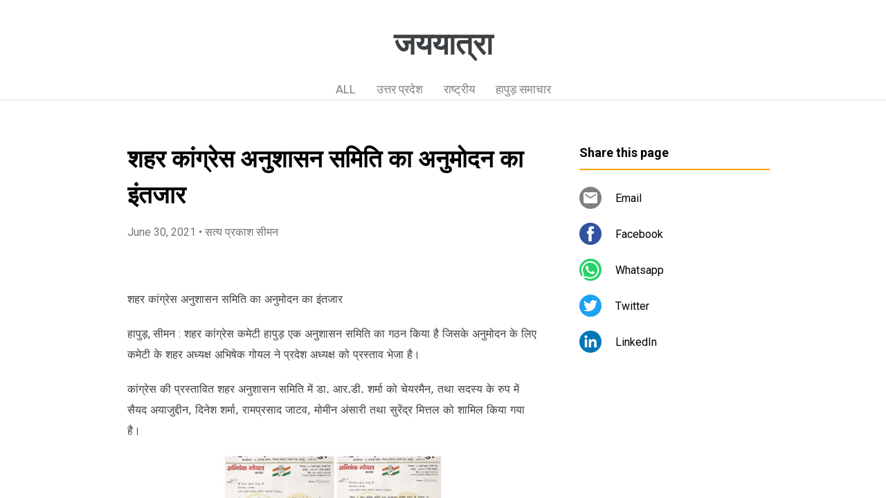

--- FILE ---
content_type: text/html; charset=UTF-8
request_url: https://www.jaiyatra.page/2021/06/blog-post_444.html
body_size: 17891
content:
<!DOCTYPE html>
<html dir='ltr' xmlns='http://www.w3.org/1999/xhtml' xmlns:b='http://www.google.com/2005/gml/b' xmlns:data='http://www.google.com/2005/gml/data' xmlns:expr='http://www.google.com/2005/gml/expr'>
<head>
<meta content='width=device-width, initial-scale=1' name='viewport'/>
<title>शहर क&#2366;&#2306;ग&#2381;र&#2375;स अन&#2369;श&#2366;सन सम&#2367;त&#2367; क&#2366; अन&#2369;म&#2379;दन क&#2366; इ&#2306;तज&#2366;र</title>
<meta content='text/html; charset=UTF-8' http-equiv='Content-Type'/>
<!-- Chrome, Firefox OS and Opera -->
<meta content='#ffffff' name='theme-color'/>
<!-- Windows Phone -->
<meta content='#ffffff' name='msapplication-navbutton-color'/>
<meta content='blogger' name='generator'/>
<link href='https://www.jaiyatra.page/favicon.ico' rel='icon' type='image/x-icon'/>
<link href='https://www.jaiyatra.page/2021/06/blog-post_444.html' rel='canonical'/>
<!--Can't find substitution for tag [blog.ieCssRetrofitLinks]-->
<link href='https://blogger.googleusercontent.com/img/b/R29vZ2xl/AVvXsEhkevqCVThHXqP7bB1qf6zAAF1mdlYj97mk4Dd0aDZOI3Ch7hjrh8VV96NQPV_znSxarLtgIeZSokMlz0nJqOLLgVescVJTfeX9jn8-_l8zFGH8XpbgvQf9Lo21XZlO4a4hBNmBD_ooixYi/s320/congress.jpg' rel='image_src'/>
<meta content='https://www.jaiyatra.page/2021/06/blog-post_444.html' property='og:url'/>
<meta content='शहर कांग्रेस अनुशासन समिति का अनुमोदन का इंतजार' property='og:title'/>
<meta content='  शहर कांग्रेस अनुशासन समिति का अनुमोदन का इंतजार   हापुड़ , सीमन :  शहर कांग्रेस कमेटी हापुड़ एक अनुशासन समिति का गठन किया है जिसके अनुमोदन...' property='og:description'/>
<meta content='https://blogger.googleusercontent.com/img/b/R29vZ2xl/AVvXsEhkevqCVThHXqP7bB1qf6zAAF1mdlYj97mk4Dd0aDZOI3Ch7hjrh8VV96NQPV_znSxarLtgIeZSokMlz0nJqOLLgVescVJTfeX9jn8-_l8zFGH8XpbgvQf9Lo21XZlO4a4hBNmBD_ooixYi/w1200-h630-p-k-no-nu/congress.jpg' property='og:image'/>
<style type='text/css'>@font-face{font-family:'Damion';font-style:normal;font-weight:400;font-display:swap;src:url(//fonts.gstatic.com/s/damion/v15/hv-XlzJ3KEUe_YZkZGw2EzJwV9J-.woff2)format('woff2');unicode-range:U+0100-02BA,U+02BD-02C5,U+02C7-02CC,U+02CE-02D7,U+02DD-02FF,U+0304,U+0308,U+0329,U+1D00-1DBF,U+1E00-1E9F,U+1EF2-1EFF,U+2020,U+20A0-20AB,U+20AD-20C0,U+2113,U+2C60-2C7F,U+A720-A7FF;}@font-face{font-family:'Damion';font-style:normal;font-weight:400;font-display:swap;src:url(//fonts.gstatic.com/s/damion/v15/hv-XlzJ3KEUe_YZkamw2EzJwVw.woff2)format('woff2');unicode-range:U+0000-00FF,U+0131,U+0152-0153,U+02BB-02BC,U+02C6,U+02DA,U+02DC,U+0304,U+0308,U+0329,U+2000-206F,U+20AC,U+2122,U+2191,U+2193,U+2212,U+2215,U+FEFF,U+FFFD;}@font-face{font-family:'Playfair Display';font-style:normal;font-weight:900;font-display:swap;src:url(//fonts.gstatic.com/s/playfairdisplay/v40/nuFvD-vYSZviVYUb_rj3ij__anPXJzDwcbmjWBN2PKfsunDTbtPK-F2qC0usEw.woff2)format('woff2');unicode-range:U+0301,U+0400-045F,U+0490-0491,U+04B0-04B1,U+2116;}@font-face{font-family:'Playfair Display';font-style:normal;font-weight:900;font-display:swap;src:url(//fonts.gstatic.com/s/playfairdisplay/v40/nuFvD-vYSZviVYUb_rj3ij__anPXJzDwcbmjWBN2PKfsunDYbtPK-F2qC0usEw.woff2)format('woff2');unicode-range:U+0102-0103,U+0110-0111,U+0128-0129,U+0168-0169,U+01A0-01A1,U+01AF-01B0,U+0300-0301,U+0303-0304,U+0308-0309,U+0323,U+0329,U+1EA0-1EF9,U+20AB;}@font-face{font-family:'Playfair Display';font-style:normal;font-weight:900;font-display:swap;src:url(//fonts.gstatic.com/s/playfairdisplay/v40/nuFvD-vYSZviVYUb_rj3ij__anPXJzDwcbmjWBN2PKfsunDZbtPK-F2qC0usEw.woff2)format('woff2');unicode-range:U+0100-02BA,U+02BD-02C5,U+02C7-02CC,U+02CE-02D7,U+02DD-02FF,U+0304,U+0308,U+0329,U+1D00-1DBF,U+1E00-1E9F,U+1EF2-1EFF,U+2020,U+20A0-20AB,U+20AD-20C0,U+2113,U+2C60-2C7F,U+A720-A7FF;}@font-face{font-family:'Playfair Display';font-style:normal;font-weight:900;font-display:swap;src:url(//fonts.gstatic.com/s/playfairdisplay/v40/nuFvD-vYSZviVYUb_rj3ij__anPXJzDwcbmjWBN2PKfsunDXbtPK-F2qC0s.woff2)format('woff2');unicode-range:U+0000-00FF,U+0131,U+0152-0153,U+02BB-02BC,U+02C6,U+02DA,U+02DC,U+0304,U+0308,U+0329,U+2000-206F,U+20AC,U+2122,U+2191,U+2193,U+2212,U+2215,U+FEFF,U+FFFD;}@font-face{font-family:'Roboto';font-style:italic;font-weight:300;font-stretch:100%;font-display:swap;src:url(//fonts.gstatic.com/s/roboto/v50/KFOKCnqEu92Fr1Mu53ZEC9_Vu3r1gIhOszmOClHrs6ljXfMMLt_QuAX-k3Yi128m0kN2.woff2)format('woff2');unicode-range:U+0460-052F,U+1C80-1C8A,U+20B4,U+2DE0-2DFF,U+A640-A69F,U+FE2E-FE2F;}@font-face{font-family:'Roboto';font-style:italic;font-weight:300;font-stretch:100%;font-display:swap;src:url(//fonts.gstatic.com/s/roboto/v50/KFOKCnqEu92Fr1Mu53ZEC9_Vu3r1gIhOszmOClHrs6ljXfMMLt_QuAz-k3Yi128m0kN2.woff2)format('woff2');unicode-range:U+0301,U+0400-045F,U+0490-0491,U+04B0-04B1,U+2116;}@font-face{font-family:'Roboto';font-style:italic;font-weight:300;font-stretch:100%;font-display:swap;src:url(//fonts.gstatic.com/s/roboto/v50/KFOKCnqEu92Fr1Mu53ZEC9_Vu3r1gIhOszmOClHrs6ljXfMMLt_QuAT-k3Yi128m0kN2.woff2)format('woff2');unicode-range:U+1F00-1FFF;}@font-face{font-family:'Roboto';font-style:italic;font-weight:300;font-stretch:100%;font-display:swap;src:url(//fonts.gstatic.com/s/roboto/v50/KFOKCnqEu92Fr1Mu53ZEC9_Vu3r1gIhOszmOClHrs6ljXfMMLt_QuAv-k3Yi128m0kN2.woff2)format('woff2');unicode-range:U+0370-0377,U+037A-037F,U+0384-038A,U+038C,U+038E-03A1,U+03A3-03FF;}@font-face{font-family:'Roboto';font-style:italic;font-weight:300;font-stretch:100%;font-display:swap;src:url(//fonts.gstatic.com/s/roboto/v50/KFOKCnqEu92Fr1Mu53ZEC9_Vu3r1gIhOszmOClHrs6ljXfMMLt_QuHT-k3Yi128m0kN2.woff2)format('woff2');unicode-range:U+0302-0303,U+0305,U+0307-0308,U+0310,U+0312,U+0315,U+031A,U+0326-0327,U+032C,U+032F-0330,U+0332-0333,U+0338,U+033A,U+0346,U+034D,U+0391-03A1,U+03A3-03A9,U+03B1-03C9,U+03D1,U+03D5-03D6,U+03F0-03F1,U+03F4-03F5,U+2016-2017,U+2034-2038,U+203C,U+2040,U+2043,U+2047,U+2050,U+2057,U+205F,U+2070-2071,U+2074-208E,U+2090-209C,U+20D0-20DC,U+20E1,U+20E5-20EF,U+2100-2112,U+2114-2115,U+2117-2121,U+2123-214F,U+2190,U+2192,U+2194-21AE,U+21B0-21E5,U+21F1-21F2,U+21F4-2211,U+2213-2214,U+2216-22FF,U+2308-230B,U+2310,U+2319,U+231C-2321,U+2336-237A,U+237C,U+2395,U+239B-23B7,U+23D0,U+23DC-23E1,U+2474-2475,U+25AF,U+25B3,U+25B7,U+25BD,U+25C1,U+25CA,U+25CC,U+25FB,U+266D-266F,U+27C0-27FF,U+2900-2AFF,U+2B0E-2B11,U+2B30-2B4C,U+2BFE,U+3030,U+FF5B,U+FF5D,U+1D400-1D7FF,U+1EE00-1EEFF;}@font-face{font-family:'Roboto';font-style:italic;font-weight:300;font-stretch:100%;font-display:swap;src:url(//fonts.gstatic.com/s/roboto/v50/KFOKCnqEu92Fr1Mu53ZEC9_Vu3r1gIhOszmOClHrs6ljXfMMLt_QuGb-k3Yi128m0kN2.woff2)format('woff2');unicode-range:U+0001-000C,U+000E-001F,U+007F-009F,U+20DD-20E0,U+20E2-20E4,U+2150-218F,U+2190,U+2192,U+2194-2199,U+21AF,U+21E6-21F0,U+21F3,U+2218-2219,U+2299,U+22C4-22C6,U+2300-243F,U+2440-244A,U+2460-24FF,U+25A0-27BF,U+2800-28FF,U+2921-2922,U+2981,U+29BF,U+29EB,U+2B00-2BFF,U+4DC0-4DFF,U+FFF9-FFFB,U+10140-1018E,U+10190-1019C,U+101A0,U+101D0-101FD,U+102E0-102FB,U+10E60-10E7E,U+1D2C0-1D2D3,U+1D2E0-1D37F,U+1F000-1F0FF,U+1F100-1F1AD,U+1F1E6-1F1FF,U+1F30D-1F30F,U+1F315,U+1F31C,U+1F31E,U+1F320-1F32C,U+1F336,U+1F378,U+1F37D,U+1F382,U+1F393-1F39F,U+1F3A7-1F3A8,U+1F3AC-1F3AF,U+1F3C2,U+1F3C4-1F3C6,U+1F3CA-1F3CE,U+1F3D4-1F3E0,U+1F3ED,U+1F3F1-1F3F3,U+1F3F5-1F3F7,U+1F408,U+1F415,U+1F41F,U+1F426,U+1F43F,U+1F441-1F442,U+1F444,U+1F446-1F449,U+1F44C-1F44E,U+1F453,U+1F46A,U+1F47D,U+1F4A3,U+1F4B0,U+1F4B3,U+1F4B9,U+1F4BB,U+1F4BF,U+1F4C8-1F4CB,U+1F4D6,U+1F4DA,U+1F4DF,U+1F4E3-1F4E6,U+1F4EA-1F4ED,U+1F4F7,U+1F4F9-1F4FB,U+1F4FD-1F4FE,U+1F503,U+1F507-1F50B,U+1F50D,U+1F512-1F513,U+1F53E-1F54A,U+1F54F-1F5FA,U+1F610,U+1F650-1F67F,U+1F687,U+1F68D,U+1F691,U+1F694,U+1F698,U+1F6AD,U+1F6B2,U+1F6B9-1F6BA,U+1F6BC,U+1F6C6-1F6CF,U+1F6D3-1F6D7,U+1F6E0-1F6EA,U+1F6F0-1F6F3,U+1F6F7-1F6FC,U+1F700-1F7FF,U+1F800-1F80B,U+1F810-1F847,U+1F850-1F859,U+1F860-1F887,U+1F890-1F8AD,U+1F8B0-1F8BB,U+1F8C0-1F8C1,U+1F900-1F90B,U+1F93B,U+1F946,U+1F984,U+1F996,U+1F9E9,U+1FA00-1FA6F,U+1FA70-1FA7C,U+1FA80-1FA89,U+1FA8F-1FAC6,U+1FACE-1FADC,U+1FADF-1FAE9,U+1FAF0-1FAF8,U+1FB00-1FBFF;}@font-face{font-family:'Roboto';font-style:italic;font-weight:300;font-stretch:100%;font-display:swap;src:url(//fonts.gstatic.com/s/roboto/v50/KFOKCnqEu92Fr1Mu53ZEC9_Vu3r1gIhOszmOClHrs6ljXfMMLt_QuAf-k3Yi128m0kN2.woff2)format('woff2');unicode-range:U+0102-0103,U+0110-0111,U+0128-0129,U+0168-0169,U+01A0-01A1,U+01AF-01B0,U+0300-0301,U+0303-0304,U+0308-0309,U+0323,U+0329,U+1EA0-1EF9,U+20AB;}@font-face{font-family:'Roboto';font-style:italic;font-weight:300;font-stretch:100%;font-display:swap;src:url(//fonts.gstatic.com/s/roboto/v50/KFOKCnqEu92Fr1Mu53ZEC9_Vu3r1gIhOszmOClHrs6ljXfMMLt_QuAb-k3Yi128m0kN2.woff2)format('woff2');unicode-range:U+0100-02BA,U+02BD-02C5,U+02C7-02CC,U+02CE-02D7,U+02DD-02FF,U+0304,U+0308,U+0329,U+1D00-1DBF,U+1E00-1E9F,U+1EF2-1EFF,U+2020,U+20A0-20AB,U+20AD-20C0,U+2113,U+2C60-2C7F,U+A720-A7FF;}@font-face{font-family:'Roboto';font-style:italic;font-weight:300;font-stretch:100%;font-display:swap;src:url(//fonts.gstatic.com/s/roboto/v50/KFOKCnqEu92Fr1Mu53ZEC9_Vu3r1gIhOszmOClHrs6ljXfMMLt_QuAj-k3Yi128m0g.woff2)format('woff2');unicode-range:U+0000-00FF,U+0131,U+0152-0153,U+02BB-02BC,U+02C6,U+02DA,U+02DC,U+0304,U+0308,U+0329,U+2000-206F,U+20AC,U+2122,U+2191,U+2193,U+2212,U+2215,U+FEFF,U+FFFD;}@font-face{font-family:'Roboto';font-style:normal;font-weight:400;font-stretch:100%;font-display:swap;src:url(//fonts.gstatic.com/s/roboto/v50/KFO7CnqEu92Fr1ME7kSn66aGLdTylUAMa3GUBHMdazTgWw.woff2)format('woff2');unicode-range:U+0460-052F,U+1C80-1C8A,U+20B4,U+2DE0-2DFF,U+A640-A69F,U+FE2E-FE2F;}@font-face{font-family:'Roboto';font-style:normal;font-weight:400;font-stretch:100%;font-display:swap;src:url(//fonts.gstatic.com/s/roboto/v50/KFO7CnqEu92Fr1ME7kSn66aGLdTylUAMa3iUBHMdazTgWw.woff2)format('woff2');unicode-range:U+0301,U+0400-045F,U+0490-0491,U+04B0-04B1,U+2116;}@font-face{font-family:'Roboto';font-style:normal;font-weight:400;font-stretch:100%;font-display:swap;src:url(//fonts.gstatic.com/s/roboto/v50/KFO7CnqEu92Fr1ME7kSn66aGLdTylUAMa3CUBHMdazTgWw.woff2)format('woff2');unicode-range:U+1F00-1FFF;}@font-face{font-family:'Roboto';font-style:normal;font-weight:400;font-stretch:100%;font-display:swap;src:url(//fonts.gstatic.com/s/roboto/v50/KFO7CnqEu92Fr1ME7kSn66aGLdTylUAMa3-UBHMdazTgWw.woff2)format('woff2');unicode-range:U+0370-0377,U+037A-037F,U+0384-038A,U+038C,U+038E-03A1,U+03A3-03FF;}@font-face{font-family:'Roboto';font-style:normal;font-weight:400;font-stretch:100%;font-display:swap;src:url(//fonts.gstatic.com/s/roboto/v50/KFO7CnqEu92Fr1ME7kSn66aGLdTylUAMawCUBHMdazTgWw.woff2)format('woff2');unicode-range:U+0302-0303,U+0305,U+0307-0308,U+0310,U+0312,U+0315,U+031A,U+0326-0327,U+032C,U+032F-0330,U+0332-0333,U+0338,U+033A,U+0346,U+034D,U+0391-03A1,U+03A3-03A9,U+03B1-03C9,U+03D1,U+03D5-03D6,U+03F0-03F1,U+03F4-03F5,U+2016-2017,U+2034-2038,U+203C,U+2040,U+2043,U+2047,U+2050,U+2057,U+205F,U+2070-2071,U+2074-208E,U+2090-209C,U+20D0-20DC,U+20E1,U+20E5-20EF,U+2100-2112,U+2114-2115,U+2117-2121,U+2123-214F,U+2190,U+2192,U+2194-21AE,U+21B0-21E5,U+21F1-21F2,U+21F4-2211,U+2213-2214,U+2216-22FF,U+2308-230B,U+2310,U+2319,U+231C-2321,U+2336-237A,U+237C,U+2395,U+239B-23B7,U+23D0,U+23DC-23E1,U+2474-2475,U+25AF,U+25B3,U+25B7,U+25BD,U+25C1,U+25CA,U+25CC,U+25FB,U+266D-266F,U+27C0-27FF,U+2900-2AFF,U+2B0E-2B11,U+2B30-2B4C,U+2BFE,U+3030,U+FF5B,U+FF5D,U+1D400-1D7FF,U+1EE00-1EEFF;}@font-face{font-family:'Roboto';font-style:normal;font-weight:400;font-stretch:100%;font-display:swap;src:url(//fonts.gstatic.com/s/roboto/v50/KFO7CnqEu92Fr1ME7kSn66aGLdTylUAMaxKUBHMdazTgWw.woff2)format('woff2');unicode-range:U+0001-000C,U+000E-001F,U+007F-009F,U+20DD-20E0,U+20E2-20E4,U+2150-218F,U+2190,U+2192,U+2194-2199,U+21AF,U+21E6-21F0,U+21F3,U+2218-2219,U+2299,U+22C4-22C6,U+2300-243F,U+2440-244A,U+2460-24FF,U+25A0-27BF,U+2800-28FF,U+2921-2922,U+2981,U+29BF,U+29EB,U+2B00-2BFF,U+4DC0-4DFF,U+FFF9-FFFB,U+10140-1018E,U+10190-1019C,U+101A0,U+101D0-101FD,U+102E0-102FB,U+10E60-10E7E,U+1D2C0-1D2D3,U+1D2E0-1D37F,U+1F000-1F0FF,U+1F100-1F1AD,U+1F1E6-1F1FF,U+1F30D-1F30F,U+1F315,U+1F31C,U+1F31E,U+1F320-1F32C,U+1F336,U+1F378,U+1F37D,U+1F382,U+1F393-1F39F,U+1F3A7-1F3A8,U+1F3AC-1F3AF,U+1F3C2,U+1F3C4-1F3C6,U+1F3CA-1F3CE,U+1F3D4-1F3E0,U+1F3ED,U+1F3F1-1F3F3,U+1F3F5-1F3F7,U+1F408,U+1F415,U+1F41F,U+1F426,U+1F43F,U+1F441-1F442,U+1F444,U+1F446-1F449,U+1F44C-1F44E,U+1F453,U+1F46A,U+1F47D,U+1F4A3,U+1F4B0,U+1F4B3,U+1F4B9,U+1F4BB,U+1F4BF,U+1F4C8-1F4CB,U+1F4D6,U+1F4DA,U+1F4DF,U+1F4E3-1F4E6,U+1F4EA-1F4ED,U+1F4F7,U+1F4F9-1F4FB,U+1F4FD-1F4FE,U+1F503,U+1F507-1F50B,U+1F50D,U+1F512-1F513,U+1F53E-1F54A,U+1F54F-1F5FA,U+1F610,U+1F650-1F67F,U+1F687,U+1F68D,U+1F691,U+1F694,U+1F698,U+1F6AD,U+1F6B2,U+1F6B9-1F6BA,U+1F6BC,U+1F6C6-1F6CF,U+1F6D3-1F6D7,U+1F6E0-1F6EA,U+1F6F0-1F6F3,U+1F6F7-1F6FC,U+1F700-1F7FF,U+1F800-1F80B,U+1F810-1F847,U+1F850-1F859,U+1F860-1F887,U+1F890-1F8AD,U+1F8B0-1F8BB,U+1F8C0-1F8C1,U+1F900-1F90B,U+1F93B,U+1F946,U+1F984,U+1F996,U+1F9E9,U+1FA00-1FA6F,U+1FA70-1FA7C,U+1FA80-1FA89,U+1FA8F-1FAC6,U+1FACE-1FADC,U+1FADF-1FAE9,U+1FAF0-1FAF8,U+1FB00-1FBFF;}@font-face{font-family:'Roboto';font-style:normal;font-weight:400;font-stretch:100%;font-display:swap;src:url(//fonts.gstatic.com/s/roboto/v50/KFO7CnqEu92Fr1ME7kSn66aGLdTylUAMa3OUBHMdazTgWw.woff2)format('woff2');unicode-range:U+0102-0103,U+0110-0111,U+0128-0129,U+0168-0169,U+01A0-01A1,U+01AF-01B0,U+0300-0301,U+0303-0304,U+0308-0309,U+0323,U+0329,U+1EA0-1EF9,U+20AB;}@font-face{font-family:'Roboto';font-style:normal;font-weight:400;font-stretch:100%;font-display:swap;src:url(//fonts.gstatic.com/s/roboto/v50/KFO7CnqEu92Fr1ME7kSn66aGLdTylUAMa3KUBHMdazTgWw.woff2)format('woff2');unicode-range:U+0100-02BA,U+02BD-02C5,U+02C7-02CC,U+02CE-02D7,U+02DD-02FF,U+0304,U+0308,U+0329,U+1D00-1DBF,U+1E00-1E9F,U+1EF2-1EFF,U+2020,U+20A0-20AB,U+20AD-20C0,U+2113,U+2C60-2C7F,U+A720-A7FF;}@font-face{font-family:'Roboto';font-style:normal;font-weight:400;font-stretch:100%;font-display:swap;src:url(//fonts.gstatic.com/s/roboto/v50/KFO7CnqEu92Fr1ME7kSn66aGLdTylUAMa3yUBHMdazQ.woff2)format('woff2');unicode-range:U+0000-00FF,U+0131,U+0152-0153,U+02BB-02BC,U+02C6,U+02DA,U+02DC,U+0304,U+0308,U+0329,U+2000-206F,U+20AC,U+2122,U+2191,U+2193,U+2212,U+2215,U+FEFF,U+FFFD;}@font-face{font-family:'Roboto';font-style:normal;font-weight:700;font-stretch:100%;font-display:swap;src:url(//fonts.gstatic.com/s/roboto/v50/KFO7CnqEu92Fr1ME7kSn66aGLdTylUAMa3GUBHMdazTgWw.woff2)format('woff2');unicode-range:U+0460-052F,U+1C80-1C8A,U+20B4,U+2DE0-2DFF,U+A640-A69F,U+FE2E-FE2F;}@font-face{font-family:'Roboto';font-style:normal;font-weight:700;font-stretch:100%;font-display:swap;src:url(//fonts.gstatic.com/s/roboto/v50/KFO7CnqEu92Fr1ME7kSn66aGLdTylUAMa3iUBHMdazTgWw.woff2)format('woff2');unicode-range:U+0301,U+0400-045F,U+0490-0491,U+04B0-04B1,U+2116;}@font-face{font-family:'Roboto';font-style:normal;font-weight:700;font-stretch:100%;font-display:swap;src:url(//fonts.gstatic.com/s/roboto/v50/KFO7CnqEu92Fr1ME7kSn66aGLdTylUAMa3CUBHMdazTgWw.woff2)format('woff2');unicode-range:U+1F00-1FFF;}@font-face{font-family:'Roboto';font-style:normal;font-weight:700;font-stretch:100%;font-display:swap;src:url(//fonts.gstatic.com/s/roboto/v50/KFO7CnqEu92Fr1ME7kSn66aGLdTylUAMa3-UBHMdazTgWw.woff2)format('woff2');unicode-range:U+0370-0377,U+037A-037F,U+0384-038A,U+038C,U+038E-03A1,U+03A3-03FF;}@font-face{font-family:'Roboto';font-style:normal;font-weight:700;font-stretch:100%;font-display:swap;src:url(//fonts.gstatic.com/s/roboto/v50/KFO7CnqEu92Fr1ME7kSn66aGLdTylUAMawCUBHMdazTgWw.woff2)format('woff2');unicode-range:U+0302-0303,U+0305,U+0307-0308,U+0310,U+0312,U+0315,U+031A,U+0326-0327,U+032C,U+032F-0330,U+0332-0333,U+0338,U+033A,U+0346,U+034D,U+0391-03A1,U+03A3-03A9,U+03B1-03C9,U+03D1,U+03D5-03D6,U+03F0-03F1,U+03F4-03F5,U+2016-2017,U+2034-2038,U+203C,U+2040,U+2043,U+2047,U+2050,U+2057,U+205F,U+2070-2071,U+2074-208E,U+2090-209C,U+20D0-20DC,U+20E1,U+20E5-20EF,U+2100-2112,U+2114-2115,U+2117-2121,U+2123-214F,U+2190,U+2192,U+2194-21AE,U+21B0-21E5,U+21F1-21F2,U+21F4-2211,U+2213-2214,U+2216-22FF,U+2308-230B,U+2310,U+2319,U+231C-2321,U+2336-237A,U+237C,U+2395,U+239B-23B7,U+23D0,U+23DC-23E1,U+2474-2475,U+25AF,U+25B3,U+25B7,U+25BD,U+25C1,U+25CA,U+25CC,U+25FB,U+266D-266F,U+27C0-27FF,U+2900-2AFF,U+2B0E-2B11,U+2B30-2B4C,U+2BFE,U+3030,U+FF5B,U+FF5D,U+1D400-1D7FF,U+1EE00-1EEFF;}@font-face{font-family:'Roboto';font-style:normal;font-weight:700;font-stretch:100%;font-display:swap;src:url(//fonts.gstatic.com/s/roboto/v50/KFO7CnqEu92Fr1ME7kSn66aGLdTylUAMaxKUBHMdazTgWw.woff2)format('woff2');unicode-range:U+0001-000C,U+000E-001F,U+007F-009F,U+20DD-20E0,U+20E2-20E4,U+2150-218F,U+2190,U+2192,U+2194-2199,U+21AF,U+21E6-21F0,U+21F3,U+2218-2219,U+2299,U+22C4-22C6,U+2300-243F,U+2440-244A,U+2460-24FF,U+25A0-27BF,U+2800-28FF,U+2921-2922,U+2981,U+29BF,U+29EB,U+2B00-2BFF,U+4DC0-4DFF,U+FFF9-FFFB,U+10140-1018E,U+10190-1019C,U+101A0,U+101D0-101FD,U+102E0-102FB,U+10E60-10E7E,U+1D2C0-1D2D3,U+1D2E0-1D37F,U+1F000-1F0FF,U+1F100-1F1AD,U+1F1E6-1F1FF,U+1F30D-1F30F,U+1F315,U+1F31C,U+1F31E,U+1F320-1F32C,U+1F336,U+1F378,U+1F37D,U+1F382,U+1F393-1F39F,U+1F3A7-1F3A8,U+1F3AC-1F3AF,U+1F3C2,U+1F3C4-1F3C6,U+1F3CA-1F3CE,U+1F3D4-1F3E0,U+1F3ED,U+1F3F1-1F3F3,U+1F3F5-1F3F7,U+1F408,U+1F415,U+1F41F,U+1F426,U+1F43F,U+1F441-1F442,U+1F444,U+1F446-1F449,U+1F44C-1F44E,U+1F453,U+1F46A,U+1F47D,U+1F4A3,U+1F4B0,U+1F4B3,U+1F4B9,U+1F4BB,U+1F4BF,U+1F4C8-1F4CB,U+1F4D6,U+1F4DA,U+1F4DF,U+1F4E3-1F4E6,U+1F4EA-1F4ED,U+1F4F7,U+1F4F9-1F4FB,U+1F4FD-1F4FE,U+1F503,U+1F507-1F50B,U+1F50D,U+1F512-1F513,U+1F53E-1F54A,U+1F54F-1F5FA,U+1F610,U+1F650-1F67F,U+1F687,U+1F68D,U+1F691,U+1F694,U+1F698,U+1F6AD,U+1F6B2,U+1F6B9-1F6BA,U+1F6BC,U+1F6C6-1F6CF,U+1F6D3-1F6D7,U+1F6E0-1F6EA,U+1F6F0-1F6F3,U+1F6F7-1F6FC,U+1F700-1F7FF,U+1F800-1F80B,U+1F810-1F847,U+1F850-1F859,U+1F860-1F887,U+1F890-1F8AD,U+1F8B0-1F8BB,U+1F8C0-1F8C1,U+1F900-1F90B,U+1F93B,U+1F946,U+1F984,U+1F996,U+1F9E9,U+1FA00-1FA6F,U+1FA70-1FA7C,U+1FA80-1FA89,U+1FA8F-1FAC6,U+1FACE-1FADC,U+1FADF-1FAE9,U+1FAF0-1FAF8,U+1FB00-1FBFF;}@font-face{font-family:'Roboto';font-style:normal;font-weight:700;font-stretch:100%;font-display:swap;src:url(//fonts.gstatic.com/s/roboto/v50/KFO7CnqEu92Fr1ME7kSn66aGLdTylUAMa3OUBHMdazTgWw.woff2)format('woff2');unicode-range:U+0102-0103,U+0110-0111,U+0128-0129,U+0168-0169,U+01A0-01A1,U+01AF-01B0,U+0300-0301,U+0303-0304,U+0308-0309,U+0323,U+0329,U+1EA0-1EF9,U+20AB;}@font-face{font-family:'Roboto';font-style:normal;font-weight:700;font-stretch:100%;font-display:swap;src:url(//fonts.gstatic.com/s/roboto/v50/KFO7CnqEu92Fr1ME7kSn66aGLdTylUAMa3KUBHMdazTgWw.woff2)format('woff2');unicode-range:U+0100-02BA,U+02BD-02C5,U+02C7-02CC,U+02CE-02D7,U+02DD-02FF,U+0304,U+0308,U+0329,U+1D00-1DBF,U+1E00-1E9F,U+1EF2-1EFF,U+2020,U+20A0-20AB,U+20AD-20C0,U+2113,U+2C60-2C7F,U+A720-A7FF;}@font-face{font-family:'Roboto';font-style:normal;font-weight:700;font-stretch:100%;font-display:swap;src:url(//fonts.gstatic.com/s/roboto/v50/KFO7CnqEu92Fr1ME7kSn66aGLdTylUAMa3yUBHMdazQ.woff2)format('woff2');unicode-range:U+0000-00FF,U+0131,U+0152-0153,U+02BB-02BC,U+02C6,U+02DA,U+02DC,U+0304,U+0308,U+0329,U+2000-206F,U+20AC,U+2122,U+2191,U+2193,U+2212,U+2215,U+FEFF,U+FFFD;}</style>
<style id='page-skin-1' type='text/css'><!--
/*! normalize.css v3.0.1 | MIT License | git.io/normalize */html{font-family:sans-serif;-ms-text-size-adjust:100%;-webkit-text-size-adjust:100%}body{margin:0}article,aside,details,figcaption,figure,footer,header,hgroup,main,nav,section,summary{display:block}audio,canvas,progress,video{display:inline-block;vertical-align:baseline}audio:not([controls]){display:none;height:0}[hidden],template{display:none}a{background:transparent}a:active,a:hover{outline:0}abbr[title]{border-bottom:1px dotted}b,strong{font-weight:bold}dfn{font-style:italic}h1{font-size:2em;margin:.67em 0}mark{background:#ff0;color:#000}small{font-size:80%}sub,sup{font-size:75%;line-height:0;position:relative;vertical-align:baseline}sup{top:-0.5em}sub{bottom:-0.25em}img{border:0}svg:not(:root){overflow:hidden}figure{margin:1em 40px}hr{-moz-box-sizing:content-box;box-sizing:content-box;height:0}pre{overflow:auto}code,kbd,pre,samp{font-family:monospace,monospace;font-size:1em}button,input,optgroup,select,textarea{color:inherit;font:inherit;margin:0}button{overflow:visible}button,select{text-transform:none}button,html input[type="button"],input[type="reset"],input[type="submit"]{-webkit-appearance:button;cursor:pointer}button[disabled],html input[disabled]{cursor:default}button::-moz-focus-inner,input::-moz-focus-inner{border:0;padding:0}input{line-height:normal}input[type="checkbox"],input[type="radio"]{box-sizing:border-box;padding:0}input[type="number"]::-webkit-inner-spin-button,input[type="number"]::-webkit-outer-spin-button{height:auto}input[type="search"]{-webkit-appearance:textfield;-moz-box-sizing:content-box;-webkit-box-sizing:content-box;box-sizing:content-box}input[type="search"]::-webkit-search-cancel-button,input[type="search"]::-webkit-search-decoration{-webkit-appearance:none}fieldset{border:1px solid #c0c0c0;margin:0 2px;padding:.35em .625em .75em}legend{border:0;padding:0}textarea{overflow:auto}optgroup{font-weight:bold}table{border-collapse:collapse;border-spacing:0}td,th{padding:0}
/*!************************************************
* Blogger Template Style
* Name: Contempo
**************************************************/
html{
height: 100%;
font-family: Roboto, sans-serif;
}
body{
overflow-wrap:break-word;
word-break:break-word;
word-wrap:break-word;
height: 100%;
}
.hidden{
display: none;
}
.visible-mobile{
display: block;
}
.invisible{
visibility:hidden
}
.inline-ad{
border-bottom: 1px solid #e0e0e0;
}
.container::after,.float-container::after{
clear:both;
content:'';
display:table
}
.clearboth{
clear:both
}
.page{
display: flex;
flex-direction: column;
overflow: hidden;
height: 100%;
}
#header{
border-bottom: 1px solid #e0e0e0;
background-color: #ffffff;
}
.Header{
display: flex;
height: 56px;
align-items: center;
justify-content: space-between;
}
.header-page-logo img{
margin: 12px 0 12px 16px;
height: 32px;
max-width: 64px;
flex-shrink: 0;
flex-basis: 32px;
}
.header-title{
flex-grow: 1;
flex-shrink: 1;
overflow-x: scroll;
}
.header-title h1{
line-height: 24px;
font-size: 20px;
font-weight: 600;
color: #3c4043;
margin-left: 16px;
white-space: nowrap;
flex-grow: 1;
}
.header-title a{
text-decoration: none;
color: #3c4043;
}
.mobile-nav-buttons{
display: flex;
align-items: center;
margin-right: 16px;
margin-left: 16px;
}
.mobile-nav-buttons img{
height: 24px;
width: 24px;
}
.label-section{
display: flex;
overflow-x: auto
}
.highlight-label{
border-bottom: 3px solid #fbb305;
color: #3c4043 !important;
}
.label-name{
padding: 10px 15px 5px 15px;
font-size: 17px;
color: #808080;
text-decoration: none;
flex: 0 0 auto;
}
.under-header{
flex-grow: 1;
display: flex;
flex-direction: column;
overflow: auto;
}
#blog-content{
width: 100%;
}
.page-body{
flex: 1;
outline: none;
background-color: #ffffff;
max-width: 728px;
align-self: center;
width: 100%;
}
.FeaturedPost a{
text-decoration: none;
}
.FeaturedPost img{
object-fit: cover;
width: 100%;
height: 130px;
object-position: center;
float: none;
border-radius: 0px;
margin: 5px 0px 7px 0px;
}
.post{
display: flex;
flex-direction: row;
justify-content: space-between;
padding: 10px 0;
border-bottom: solid 1px rgba(0,0,0,0.12);
font-style: normal;
}
.post-snippet-text{
flex: 1;
margin: 0 10px;
display: flex;
flex-direction: column;
height: 128px;
max-width: calc(100% - 20px);
min-width: 140px;
}
.post-snippet-text a{
text-decoration: none;
color: #0080FF;
font-style: normal;
}
.post-snippet{
color: grey;
margin-bottom: 10px;
overflow: hidden;
flex: 1;
height: 42px;
line-height: 21px;
font-size: 14px;
}
.snippet-image{
margin-right: 10px;
margin-left: 15px;
margin-top: 2px;
}
.snippet-image img{
border-radius: 8px;
height: 90px;
width: 90px;
object-fit: cover;
}
.post-link{
text-decoration: none;
}
.post-full .post-title{
margin: 20px 16px 12px;
font-weight: 600;
color: #202124;
line-height: 42px;
font-size: 28px;
max-height: none;
height: auto;
}
.post-title{
margin-bottom: 10px;
color: #212121;
font-size: 16px;
line-height: 24px;
height: 48px;
overflow: hidden;
text-overflow: ellipsis;
font-weight: 600;
}
.FeaturedPost .post .post-title{
font-size: 20px;
line-height: 30px;
height: 60px;
}
.FeaturedPost .post .post-snippet-text{
height: 140px;
}
.contentdate{
font-size: 12px;
line-height: 18px;
color: #757575;
font-style: normal;
height: 20px;
white-space: nowrap;
overflow: hidden;
width: 100%;
text-overflow: ellipsis;
}
.post-full .contentdate{
margin: 16px;
color: #3c4043;
height: auto;
width: calc(100% - 32px);
white-space: normal;
font-size: 14px;
line-height: 21px;
}
.post-body{
margin: 16px 16px 32px 16px;
font-size: 20px;
line-height: 1.5;
color: #3c4043;
}
.post-body img {
max-width: 100%;
height: auto;
}
.navlekha-video-container {
clear: both;
text-align: center;
position: relative;
overflow: hidden;
padding-top: 50%;
}
.navlekha-video-content {
position: absolute;
top: 0;
left: 0;
width: 100%;
height: 100%;
border: 0;
}
.blog-pager{
background-color: #fbc43a;
border-radius: 4px;
height: 36px;
width: 178px;
align-items: center;
display: flex;
justify-content: center;
margin: 15px auto 0px auto;
font-size: 14px;
text-decoration: none;
}
.blog-pager-link{
color: black;
}
.blog-pagination{
display: flex;
flex-direction: column-reverse;
padding: 0 0 15px 0;
font-style: normal;
}
#top-ra{
list-style: none;
padding-left: 5px;
margin: 0;
}
#top-ra > .comment{
display: flex;
flex-direction: column;
padding: 15px 0px;
position: relative;
}
.comment{
list-style: none;
}
#comments{
margin: 0 16px;
}
.comment-block{
padding: 7px 0 7px 60px;
}
.comment-replybox-thread{
padding-left: 15px;
}
.comments-title{
border-bottom: 1px solid #e0e0e0;
font-size: 17px;
padding-bottom: 12px;
padding-left: 10px;
}
.continue{
margin: 15px 0px;
}
.comment-reply{
text-decoration: none;
text-transform: uppercase;
}
#comment-post-message{
display: none;
}
.avatar-image-container{
position: absolute;
margin: 7px 30px 0 5px;
}
.datetime.secondary-text{
margin-left: 10px;
font-size: 15px;
}
.datetime.secondary-text a{
color: grey;
text-decoration: none;
font-style: italic;
}
.user a{
font-size: 15px;
text-decoration: none;
color: black;
font-style: initial;
font-weight: 600;
}
.comment-actions a{
text-decoration: none;
text-transform: uppercase;
margin-right: 20px;
font-weight: 600;
font-size: 15px;
}
.comment-content{
font-size: 14px;
margin: 12px 0;
}
.thread-toggle{
display:none;
}
.thread-chrome{
padding-left: 60px;
}
.comment-post-message{
display: none;
}
footer{
display: contents;
}
#HTML1{
border-top: 1px solid #e0e0e0;
display: flex;
justify-content: center;
}
.footer{
padding: 18px 0 18px;
display: flex;
flex-direction: column;
text-decoration: none;
max-width: 728px;
flex-grow: 1;
}
.footer *{
margin-left: 16px;
}
.footer span{
font-size: 12px;
color: rgba(95, 99, 104, 0.87);
margin-bottom: 8px;
font-style: normal;
}
.vistaarLogo{
width: 108px;
height: 16px;
}
.hidden-mobile{
display: none;
}
.popup-dialog{
display: block;
position: fixed;
width: 100%;
top: 0;
height: 100%;
background-color: white;
}
.side-heading{
font-size: 20px;
height: 24px;
font-weight: 600;
}
.side-header{
display: flex;
border-bottom: 1px solid #e0e0e0;
justify-content: space-between;
padding: 16px;
}
.contact-content{
margin: 15px 24px 50px 24px;
}
.contact-row{
margin-bottom: 16px;
align-items: center;
display: flex;
font-size: 14px;
}
.contact-row img{
width: 24px;
height: 24px;
margin-right: 32px;
}
.publisher-heading{
font-family: Roboto, Helvetica, sans-serif;
font-size: 18px;
font-weight: 600;
margin: 32px 0 15px 0;
border-bottom: solid 2px orange;
padding-bottom: 12px;
}
.about-info{
margin-bottom: 32px;
margin-top: 12px;
line-height: 20px;
font-size: 14px;
}
.contact{
margin-right: 16px;
}
.share-button-mobile{
margin-left: 16px;
}
.sharebuttons{
display: flex;
flex-wrap: wrap;
max-width: 300px;
margin: 10px auto 40px auto;
}
.sharebutton-row{
display: flex;
flex-direction: column;
}
.sharebutton-row img{
border-radius: 20px;
margin: 24px 30px 10px 30px;
width: 40px;
height: 40px;
cursor: pointer;
}
.sharebutton-row div{
margin: auto 0;
text-align: center;
vertical-align: middle;
}
.share-email{
background-color: grey;
padding: 4px;
width: 32px !important;
height: 32px !important;
}
.share-message{
background-color: grey;
padding: 4px;
width: 32px !important;
height: 32px !important;
}
.share-facebook{
background-color: #32529f;
}
.share-whatsapp{
background-color: #25d366;
}
.share-twitter{
background-color: #1da1f2;
}
.share-linkedin{
background-color: #0077b5;
}
.cover{
background-color: black;
width: 100%;
height: 100%;
position: fixed;
opacity: 50%;
top: 0;
left: 0;
}
.PopularPosts{
margin: 20px 15px 0 15px;
border-bottom: solid 1px rgba(0,0,0,0.12);
}
.PopularPosts .snippet-image img{
height: 65px;
width: 65px;
}
.PopularPosts .post-snippet-text{
margin: 0;
}
.PopularPosts .post{
border-top: solid 1px rgba(0,0,0,0.12);
border-bottom: none;
}
.popularPostTitle{
font-size: 17px;
padding-bottom: 12px;
}
#side-bar{
font-style: normal;
}
#AdSense1 {
display: none;
}
@media only screen and (max-width: 800px) and (min-width: 550px) {
.popup-dialog{
width: 90%;
left: 5%;
top: 20%;
height: auto;
border-radius: 4px;
box-shadow: 0 0 30px black;
}
.sharebuttons{
max-width: 80%;
justify-content: center;
}
.share-message, .share-message + div{
display: none;
}
.page-body{
display: flex;
justify-content: center;
max-width: 650px;
}
.FeaturedPost img{
height: 175px;
border-radius: 10px;
margin: 5px 0 0 0;
}
.PopularPosts .post-titletext{
font-size: 20px;
}
.PopularPosts .snippet-image img{
height: 110px;
width: 110px;
}
.PopularPosts .post{
height: 110px;
}
.PopularPosts .post-snippet-text {
margin: 0 10px;
}
.footer{
max-width: 650px;
}
}
@media only screen and (min-width: 801px) {
#AdSense1 {
display: block;
}
.visible-mobile{
display: none;
}
.page{
display: block;
overflow: scroll;
}
.page-body{
display: flex;
justify-content: center;
max-width: 1024px;
}
.Header{
flex-direction: column;
padding-top: 24px;
padding-bottom: 28px;
padding: 12px 24px;
height: unset;
}
.header-page-logo img{
float: unset;
margin: 0px 0px 15px 0px;
height: 160px;
max-width: unset;
}
.header-title{
overflow-x: hidden;
}
.header-title h1{
font-size: 44px;
margin: 0px 16px 0px;
line-height: 66px;
max-width: 1024px;
white-space: normal;
text-align: center;
}
.under-header{
overflow: initial;
}
.mobile-nav-buttons{
display: none;
}
.label-section{
width: fit-content;
margin: auto;
}
#blog-content{
padding: 40px 20px 0px 40px;
min-width: 270px;
flex: 1;
}
.post{
padding: 24px 0px;
height: 152px;
}
.FeaturedPost .post {
height: 166px;
}
.post-full .post-title{
font-size: 35px;
line-height: 52.5px;
color: #000000;
}
.post-title{
line-height: 33px;
font-size: 22px;
height: 66px;
overflow: hidden;
margin-bottom: 6px;
min-height: 32px;
font-weight: 600;
}
.post-snippet{
margin-bottom: 10px;
line-height: 25px;
height: 50px;
font-size: 16px;
}
.post-snippet-text{
margin: 0;
height: 152px;
}
.snippet-image{
margin-left: 20px;
}
.snippet-image img{
height: 105px;
width: 105px;
}
.FeaturedPost .post .post-title{
font-size: 26px;
line-height: 40px;
height: 80px;
}
.FeaturedPost .post .post-snippet-text{
height: 166px;
}
.post-full .contentdate{
font-size: 16px;
color: rgba(0, 0, 0, 0.54);
}
.contentdate{
font-size: 14px;
line-height: 20px;
}
.blog-pager{
margin: 32px auto;
font-size: 16px;
}
.blog-pagination{
flex-direction: row;
padding: 0;
}
.FeaturedPost img{
border-radius: 8px;
margin: 0px;
}
.hidden-mobile{
display: block;
}
#side-bar{
display: block;
position: initial !important;
width: 275px;
padding-top: 40px;
margin: 0 40px 0 20px;
}
#pub-info{
display: none;
}
.side-header {
border-bottom: solid 2px orange;
padding: 0 0 10px 0;
margin-bottom: 14px;
}
.side-header img{
display: none;
}
.side-heading{
font-size: 18px;
}
.cover{
display: none;
}
.popup-dialog{
position: initial;
width: auto;
height: auto;
}
.side-section{
margin-right: 16px;
}
.contact-content{
margin: 0;
display: flex;
flex-direction: column-reverse;
}
.contact-row{
margin-bottom: 26px;
}
.contact-row img{
margin-right: 12px;
}
.about{
font-size: 14px;
}
#share-wrapper{
padding-top: 25px;
padding-bottom: 25px;
font-style: normal;
}
.sharebuttons{
flex-direction: column;
}
.sharebutton-row{
flex-direction: row;
}
.sharebutton-row img{
margin: 10px 20px 10px 0;
width: 32px;
height: 32px;
}
.share-email{
padding: 4px;
width: 24px !important;
height: 24px !important;
}
.share-message, .share-message + div{
display: none;
}
#HTML1{
display: flex;
border-top: 1px solid #e0e0e0;
justify-content: center;
}
#HTML2{
font-style: normal;
}
.footer{
max-width: 990px;
width: 100%;
padding-left: 40px;
}
.footer *{
margin-left: 0;
}
.PopularPosts .post-titletext{
font-size: 20px;
}
.PopularPosts .snippet-image img{
height: 110px;
width: 110px;
}
.PopularPosts .post{
height: 110px;
}
.PopularPosts .post-snippet-text {
margin: 0 10px;
}
.blog-posts{
max-width: 625px;
}
}

--></style>
<style id='template-skin-1' type='text/css'><!--
body#layout .hidden,
body#layout .invisible {
display: inherit;
}
body#layout .navigation {
display: none;
}
body#layout .page,
body#layout .sidebar_top,
body#layout .sidebar_bottom {
display: inline-block;
left: inherit;
position: relative;
vertical-align: top;
}
body#layout .page {
float: right;
margin-left: 20px;
width: 55%;
}
body#layout .sidebar-container {
float: right;
width: 40%;
}
body#layout .hamburger-menu {
display: none;
}
--></style>
<script async='async' src='//pagead2.googlesyndication.com/pagead/js/adsbygoogle.js'></script>
<script>
        (adsbygoogle = window.adsbygoogle || []).push({
            google_ad_client: "ca-pub-9078523563782105",
            enable_page_level_ads: true
        });
      </script>
<script async='async' src='https://www.gstatic.com/external_hosted/clipboardjs/clipboard.min.js'></script>
<link href='https://www.blogger.com/dyn-css/authorization.css?targetBlogID=9017364859198876442&amp;zx=9c61a983-e9a0-47f7-a8c3-4b1c83f48b60' media='none' onload='if(media!=&#39;all&#39;)media=&#39;all&#39;' rel='stylesheet'/><noscript><link href='https://www.blogger.com/dyn-css/authorization.css?targetBlogID=9017364859198876442&amp;zx=9c61a983-e9a0-47f7-a8c3-4b1c83f48b60' rel='stylesheet'/></noscript>
<meta name='google-adsense-platform-account' content='ca-host-pub-1556223355139109'/>
<meta name='google-adsense-platform-domain' content='blogspot.com'/>

<!-- data-ad-client=ca-pub-9078523563782105 -->

</head>
<body class='item-view version-1-3-0'>
<div class='page'>
<header class='centered-top-container' role='banner'>
<div class='container section' id='header' name='Header'><div class='widget Header' data-version='2' id='Header1'>
<div class='header-page-logo'>
<img id='publisher-logo' src=''/>
</div>
<div class='header-title'>
<h1>
<a href='https://www.jaiyatra.page/'>
जयय&#2366;त&#2381;र&#2366;
</a>
</h1>
</div>
<div class='mobile-nav-buttons'>
<img class='contact' id='contact-button' src='[data-uri]'/>
<img id='share-button-mobile' src='[data-uri]'/>
</div>
</div><div class='widget Label' data-version='2' id='Label1'>
<div class='label-section'>
<a class='label-name' href='/' id='all-labels'>
                              ALL
                          </a>
<a class='label-name' href='https://www.jaiyatra.page/search/label/%E0%A4%89%E0%A4%A4%E0%A5%8D%E0%A4%A4%E0%A4%B0%20%E0%A4%AA%E0%A5%8D%E0%A4%B0%E0%A4%A6%E0%A5%87%E0%A4%B6'>
उत&#2381;तर प&#2381;रद&#2375;श
</a>
<a class='label-name' href='https://www.jaiyatra.page/search/label/%E0%A4%B0%E0%A4%BE%E0%A4%B7%E0%A5%8D%E0%A4%9F%E0%A5%8D%E0%A4%B0%E0%A5%80%E0%A4%AF'>
र&#2366;ष&#2381;ट&#2381;र&#2368;य
</a>
<a class='label-name' href='https://www.jaiyatra.page/search/label/%E0%A4%B9%E0%A4%BE%E0%A4%AA%E0%A5%81%E0%A4%A1%E0%A4%BC%20%E0%A4%B8%E0%A4%AE%E0%A4%BE%E0%A4%9A%E0%A4%BE%E0%A4%B0'>
ह&#2366;प&#2369;ड&#2364; सम&#2366;च&#2366;र
</a>
</div>
</div></div>
</header>
<div class='under-header'>
<main class='page-body' id='main' role='main' tabindex='-1'>
<div class='main section' id='blog-content' name='Page Body'>
<div class='widget Blog' data-version='2' id='Blog1'>
<div class='blog-posts hfeed container'>
<article class='post-outer-container'>
<div class='post-outer'>
<div class='post-full'>
<div name='6854461516571426151'></div>
<div class='post-title entry-title'>
शहर क&#2366;&#2306;ग&#2381;र&#2375;स अन&#2369;श&#2366;सन सम&#2367;त&#2367; क&#2366; अन&#2369;म&#2379;दन क&#2366; इ&#2306;तज&#2366;र
</div>
<div class='contentdate'>
<span class='byline post-timestamp'>
<!--Can't find substitution for tag [byline.label]-->
<meta content='https://www.jaiyatra.page/2021/06/blog-post_444.html'/>
<time class='published' datetime='2021-06-30T14:04:00+05:30' title='2021-06-30T14:04:00+05:30'>
June 30, 2021
</time>
</span>
 &#8226; सत&#2381;य प&#2381;रक&#2366;श स&#2368;मन
</div>
<div class='post-body entry-content float-container' id='post-body-6854461516571426151'>
<p>&nbsp;</p><p class="MsoNormal"><span lang="HI" style="font-family: &quot;Mangal&quot;,&quot;serif&quot;; font-size: 12.0pt; line-height: 115%; mso-ascii-font-family: Calibri; mso-ascii-theme-font: minor-latin; mso-bidi-font-family: Mangal; mso-bidi-theme-font: minor-bidi; mso-hansi-font-family: Calibri; mso-hansi-theme-font: minor-latin;">शहर क&#2366;&#2306;ग&#2381;र&#2375;स
अन&#2369;श&#2366;सन सम&#2367;त&#2367; क&#2366; अन&#2369;म&#2379;दन क&#2366; इ&#2306;तज&#2366;र</span><span style="font-size: 12.0pt; line-height: 115%;"><o:p></o:p></span></p>

<p class="MsoNormal"><span lang="HI" style="font-family: &quot;Mangal&quot;,&quot;serif&quot;; font-size: 12.0pt; line-height: 115%; mso-ascii-font-family: Calibri; mso-ascii-theme-font: minor-latin; mso-hansi-font-family: Calibri; mso-hansi-theme-font: minor-latin;">ह&#2366;प&#2369;ड&#2364;</span><span style="font-size: 12.0pt; line-height: 115%;">, </span><span lang="HI" style="font-family: &quot;Mangal&quot;,&quot;serif&quot;; font-size: 12.0pt; line-height: 115%; mso-ascii-font-family: Calibri; mso-ascii-theme-font: minor-latin; mso-hansi-font-family: Calibri; mso-hansi-theme-font: minor-latin;">स&#2368;मन </span><span style="font-size: 12.0pt; line-height: 115%;">:</span><span lang="HI" style="font-family: &quot;Mangal&quot;,&quot;serif&quot;; font-size: 12.0pt; line-height: 115%; mso-ascii-font-family: Calibri; mso-ascii-theme-font: minor-latin; mso-bidi-font-family: Mangal; mso-bidi-theme-font: minor-bidi; mso-hansi-font-family: Calibri; mso-hansi-theme-font: minor-latin;"> शहर क&#2366;&#2306;ग&#2381;र&#2375;स कम&#2375;ट&#2368; ह&#2366;प&#2369;ड&#2364; एक अन&#2369;श&#2366;सन सम&#2367;त&#2367; क&#2366; गठन क&#2367;य&#2366; ह&#2376; ज&#2367;सक&#2375;
अन&#2369;म&#2379;दन क&#2375; ल&#2367;ए कम&#2375;ट&#2368; क&#2375; शहर अध&#2381;यक&#2381;ष अभ&#2367;ष&#2375;क ग&#2379;यल न&#2375; प&#2381;रद&#2375;श अध&#2381;यक&#2381;ष क&#2379; प&#2381;रस&#2381;त&#2366;व
भ&#2375;ज&#2366; ह&#2376;&#2404;</span><span style="font-size: 12.0pt; line-height: 115%;"><o:p></o:p></span></p>

<p class="MsoNormal"><span lang="HI" style="font-family: &quot;Mangal&quot;,&quot;serif&quot;; font-size: 12.0pt; line-height: 115%; mso-ascii-font-family: Calibri; mso-ascii-theme-font: minor-latin; mso-bidi-font-family: Mangal; mso-bidi-theme-font: minor-bidi; mso-hansi-font-family: Calibri; mso-hansi-theme-font: minor-latin;">क&#2366;&#2306;ग&#2381;र&#2375;स क&#2368;
प&#2381;रस&#2381;त&#2366;व&#2367;त शहर अन&#2369;श&#2366;सन सम&#2367;त&#2367; म&#2375;&#2306; ड&#2366;. आर.ड&#2368;. शर&#2381;म&#2366; क&#2379; च&#2375;यरम&#2376;न, तथ&#2366; सदस&#2381;य क&#2375; र&#2369;प
म&#2375;&#2306; स&#2376;यद अय&#2366;ज&#2369;द&#2381;द&#2368;न, द&#2367;न&#2375;श शर&#2381;म&#2366;, र&#2366;मप&#2381;रस&#2366;द ज&#2366;टव, म&#2379;म&#2368;न अ&#2306;स&#2366;र&#2368; तथ&#2366; स&#2369;र&#2375;&#2306;द&#2381;र
म&#2367;त&#2381;तल क&#2379; श&#2366;म&#2367;ल क&#2367;य&#2366; गय&#2366; ह&#2376;&#2404;</span><span style="font-size: 12.0pt; line-height: 115%;"><o:p></o:p></span></p><p class="MsoNormal"></p><div class="separator" style="clear: both; text-align: center;"><a href="https://blogger.googleusercontent.com/img/b/R29vZ2xl/AVvXsEhkevqCVThHXqP7bB1qf6zAAF1mdlYj97mk4Dd0aDZOI3Ch7hjrh8VV96NQPV_znSxarLtgIeZSokMlz0nJqOLLgVescVJTfeX9jn8-_l8zFGH8XpbgvQf9Lo21XZlO4a4hBNmBD_ooixYi/s768/congress.jpg" imageanchor="1" style="margin-left: 1em; margin-right: 1em;"><img border="0" data-original-height="471" data-original-width="768" src="https://blogger.googleusercontent.com/img/b/R29vZ2xl/AVvXsEhkevqCVThHXqP7bB1qf6zAAF1mdlYj97mk4Dd0aDZOI3Ch7hjrh8VV96NQPV_znSxarLtgIeZSokMlz0nJqOLLgVescVJTfeX9jn8-_l8zFGH8XpbgvQf9Lo21XZlO4a4hBNmBD_ooixYi/s320/congress.jpg" width="320" /></a></div><br /><span lang="HI" style="font-family: &quot;Mangal&quot;,&quot;serif&quot;; font-size: 12.0pt; line-height: 115%; mso-ascii-font-family: Calibri; mso-ascii-theme-font: minor-latin; mso-bidi-font-family: Mangal; mso-bidi-theme-font: minor-bidi; mso-hansi-font-family: Calibri; mso-hansi-theme-font: minor-latin;"><br /></span><p></p>

<p class="MsoNormal"><span lang="HI" style="font-family: &quot;Mangal&quot;,&quot;serif&quot;; font-size: 12.0pt; line-height: 115%; mso-ascii-font-family: Calibri; mso-ascii-theme-font: minor-latin; mso-bidi-font-family: Mangal; mso-bidi-theme-font: minor-bidi; mso-hansi-font-family: Calibri; mso-hansi-theme-font: minor-latin;"><o:p>&nbsp;</o:p></span></p>
</div>
</div>
</div>
<section class='comments' data-num-comments='0' id='comments'>
</section>
</article>
</div>
</div><div class='widget PopularPosts' data-version='2' id='PopularPosts1'>
<div class='popularPostTitle'>Popular posts</div>
<a class='post-link' href='https://www.jaiyatra.page/2024/10/blog-post_50.html'>
<div class='post'>
<div class='post-snippet-text'>
<div name='3179734081195585481'></div>
<div class='post-title entry-title'>
<div class='post-titletext' href='https://www.jaiyatra.page/2024/10/blog-post_50.html'>अन&#2381;तर&#2381;र&#2366;ज&#2381;य&#2368;य ल&#2369;ट&#2375;र&#2366; ग&#2367;र&#2379;ह क&#2375; त&#2368;न श&#2366;त&#2367;र बदम&#2366;श ग&#2367;रफ&#2381;त&#2366;र: ग&#2366;ज&#2367;य&#2366;ब&#2366;द प&#2369;ल&#2367;स क&#2368; बड&#2364;&#2368; क&#2366;र&#2381;रव&#2366;ई</div>
</div>
<div class='contentdate'>
<span class='byline post-timestamp'>
<!--Can't find substitution for tag [byline.label]-->
<meta content='https://www.jaiyatra.page/2024/10/blog-post_50.html'/>
<time class='published' datetime='2024-10-12T14:18:00+05:30' title='2024-10-12T14:18:00+05:30'>
October 12, 2024
</time>
</span>
 &#8226; सत&#2381;य प&#2381;रक&#2366;श स&#2368;मन
</div>
</div>
<div class='snippet-image'>
<div class='snippet-thumbnail'>
<img alt='Image' sizes='(max-width: 800px) 20vw, 128px' src='https://blogger.googleusercontent.com/img/b/R29vZ2xl/AVvXsEg0zkz4vHOWGckQ5CurV1bhlXayJjZN8IJaeI0sYfikfRCRm0Yx2D8EhhkTF82gWyuQqD7M6pnZb_8xzVe_S6k2hjGtoulPqvkwhLt-boVqWid64qkIyPjnvwprnxdMKyVlPztVigOjIDdu9pGqOHfVlHpvDNvHEqGpz_6JvF2oTG64tcEERujhl_nnqIr2/s320/WhatsApp%20Image%202024-10-12%20at%202.16.40%20PM.jpeg' srcset='https://blogger.googleusercontent.com/img/b/R29vZ2xl/AVvXsEg0zkz4vHOWGckQ5CurV1bhlXayJjZN8IJaeI0sYfikfRCRm0Yx2D8EhhkTF82gWyuQqD7M6pnZb_8xzVe_S6k2hjGtoulPqvkwhLt-boVqWid64qkIyPjnvwprnxdMKyVlPztVigOjIDdu9pGqOHfVlHpvDNvHEqGpz_6JvF2oTG64tcEERujhl_nnqIr2/w32-h32-p-k-no-nu/WhatsApp%20Image%202024-10-12%20at%202.16.40%20PM.jpeg 32w, https://blogger.googleusercontent.com/img/b/R29vZ2xl/AVvXsEg0zkz4vHOWGckQ5CurV1bhlXayJjZN8IJaeI0sYfikfRCRm0Yx2D8EhhkTF82gWyuQqD7M6pnZb_8xzVe_S6k2hjGtoulPqvkwhLt-boVqWid64qkIyPjnvwprnxdMKyVlPztVigOjIDdu9pGqOHfVlHpvDNvHEqGpz_6JvF2oTG64tcEERujhl_nnqIr2/w64-h64-p-k-no-nu/WhatsApp%20Image%202024-10-12%20at%202.16.40%20PM.jpeg 64w, https://blogger.googleusercontent.com/img/b/R29vZ2xl/AVvXsEg0zkz4vHOWGckQ5CurV1bhlXayJjZN8IJaeI0sYfikfRCRm0Yx2D8EhhkTF82gWyuQqD7M6pnZb_8xzVe_S6k2hjGtoulPqvkwhLt-boVqWid64qkIyPjnvwprnxdMKyVlPztVigOjIDdu9pGqOHfVlHpvDNvHEqGpz_6JvF2oTG64tcEERujhl_nnqIr2/w128-h128-p-k-no-nu/WhatsApp%20Image%202024-10-12%20at%202.16.40%20PM.jpeg 128w, https://blogger.googleusercontent.com/img/b/R29vZ2xl/AVvXsEg0zkz4vHOWGckQ5CurV1bhlXayJjZN8IJaeI0sYfikfRCRm0Yx2D8EhhkTF82gWyuQqD7M6pnZb_8xzVe_S6k2hjGtoulPqvkwhLt-boVqWid64qkIyPjnvwprnxdMKyVlPztVigOjIDdu9pGqOHfVlHpvDNvHEqGpz_6JvF2oTG64tcEERujhl_nnqIr2/w256-h256-p-k-no-nu/WhatsApp%20Image%202024-10-12%20at%202.16.40%20PM.jpeg 256w'/>
</div>
</div>
</div>
</a>
<a class='post-link' href='https://www.jaiyatra.page/2024/10/blog-post_44.html'>
<div class='post'>
<div class='post-snippet-text'>
<div name='1460627125656982503'></div>
<div class='post-title entry-title'>
<div class='post-titletext' href='https://www.jaiyatra.page/2024/10/blog-post_44.html'>ल&#2370;ट क&#2375; झ&#2370;ठ&#2375; षड&#2381;य&#2306;त&#2381;र क&#2366; प&#2369;ल&#2367;स न&#2375; क&#2367;य&#2366; ख&#2369;ल&#2366;स&#2366;, आर&#2379;प&#2368; म&#2369;स&#2381;क&#2366;न और उसक&#2375; च&#2366;च&#2366; ग&#2367;रफ&#2381;त&#2366;र</div>
</div>
<div class='contentdate'>
<span class='byline post-timestamp'>
<!--Can't find substitution for tag [byline.label]-->
<meta content='https://www.jaiyatra.page/2024/10/blog-post_44.html'/>
<time class='published' datetime='2024-10-11T12:48:00+05:30' title='2024-10-11T12:48:00+05:30'>
October 11, 2024
</time>
</span>
 &#8226; सत&#2381;य प&#2381;रक&#2366;श स&#2368;मन
</div>
</div>
<div class='snippet-image'>
<div class='snippet-thumbnail'>
<img alt='Image' sizes='(max-width: 800px) 20vw, 128px' src='https://blogger.googleusercontent.com/img/b/R29vZ2xl/[base64]/s320/WhatsApp%20Image%202024-10-11%20at%2012.47.31%20PM.jpeg' srcset='https://blogger.googleusercontent.com/img/b/R29vZ2xl/[base64]/w32-h32-p-k-no-nu/WhatsApp%20Image%202024-10-11%20at%2012.47.31%20PM.jpeg 32w, https://blogger.googleusercontent.com/img/b/R29vZ2xl/[base64]/w64-h64-p-k-no-nu/WhatsApp%20Image%202024-10-11%20at%2012.47.31%20PM.jpeg 64w, https://blogger.googleusercontent.com/img/b/R29vZ2xl/[base64]/w128-h128-p-k-no-nu/WhatsApp%20Image%202024-10-11%20at%2012.47.31%20PM.jpeg 128w, https://blogger.googleusercontent.com/img/b/R29vZ2xl/[base64]/w256-h256-p-k-no-nu/WhatsApp%20Image%202024-10-11%20at%2012.47.31%20PM.jpeg 256w'/>
</div>
</div>
</div>
</a>
<a class='post-link' href='https://www.jaiyatra.page/2024/10/blog-post_98.html'>
<div class='post'>
<div class='post-snippet-text'>
<div name='3329846487074299410'></div>
<div class='post-title entry-title'>
<div class='post-titletext' href='https://www.jaiyatra.page/2024/10/blog-post_98.html'>मह&#2367;ल&#2366; न&#2375; र&#2379;डव&#2375;ज बस म&#2375;&#2306; बच&#2381;च&#2375; क&#2379; द&#2367;य&#2366; जन&#2381;म, ए&#2306;ब&#2369;ल&#2375;&#2306;स कर&#2381;मच&#2366;र&#2368; क&#2368; ख&#2370;ब ह&#2369;ई सर&#2366;हन&#2366;</div>
</div>
<div class='contentdate'>
<span class='byline post-timestamp'>
<!--Can't find substitution for tag [byline.label]-->
<meta content='https://www.jaiyatra.page/2024/10/blog-post_98.html'/>
<time class='published' datetime='2024-10-12T14:42:00+05:30' title='2024-10-12T14:42:00+05:30'>
October 12, 2024
</time>
</span>
 &#8226; सत&#2381;य प&#2381;रक&#2366;श स&#2368;मन
</div>
</div>
<div class='snippet-image'>
<div class='snippet-thumbnail'>
<img alt='Image' sizes='(max-width: 800px) 20vw, 128px' src='https://blogger.googleusercontent.com/img/b/R29vZ2xl/AVvXsEh3Yjsiuc2mX7-oOTIZ2kEmtznY-2GIqZ4AeUVR7p3WJf84g_5pzzn4Vx-rApEgTNq87-ejKSeZJypsFCaxRVgCqYvfSSi4ku486IUSNpJWQln_FnMfYVTqblQxDWU8DaDwkeOYJj_qoii9nsGMn66RCwRw45WtkJaAEbDSzZvU48lCJCjDp_UcVj8W1bqF/s320/WhatsApp%20Image%202024-10-12%20at%202.40.26%20PM.jpeg' srcset='https://blogger.googleusercontent.com/img/b/R29vZ2xl/AVvXsEh3Yjsiuc2mX7-oOTIZ2kEmtznY-2GIqZ4AeUVR7p3WJf84g_5pzzn4Vx-rApEgTNq87-ejKSeZJypsFCaxRVgCqYvfSSi4ku486IUSNpJWQln_FnMfYVTqblQxDWU8DaDwkeOYJj_qoii9nsGMn66RCwRw45WtkJaAEbDSzZvU48lCJCjDp_UcVj8W1bqF/w32-h32-p-k-no-nu/WhatsApp%20Image%202024-10-12%20at%202.40.26%20PM.jpeg 32w, https://blogger.googleusercontent.com/img/b/R29vZ2xl/AVvXsEh3Yjsiuc2mX7-oOTIZ2kEmtznY-2GIqZ4AeUVR7p3WJf84g_5pzzn4Vx-rApEgTNq87-ejKSeZJypsFCaxRVgCqYvfSSi4ku486IUSNpJWQln_FnMfYVTqblQxDWU8DaDwkeOYJj_qoii9nsGMn66RCwRw45WtkJaAEbDSzZvU48lCJCjDp_UcVj8W1bqF/w64-h64-p-k-no-nu/WhatsApp%20Image%202024-10-12%20at%202.40.26%20PM.jpeg 64w, https://blogger.googleusercontent.com/img/b/R29vZ2xl/AVvXsEh3Yjsiuc2mX7-oOTIZ2kEmtznY-2GIqZ4AeUVR7p3WJf84g_5pzzn4Vx-rApEgTNq87-ejKSeZJypsFCaxRVgCqYvfSSi4ku486IUSNpJWQln_FnMfYVTqblQxDWU8DaDwkeOYJj_qoii9nsGMn66RCwRw45WtkJaAEbDSzZvU48lCJCjDp_UcVj8W1bqF/w128-h128-p-k-no-nu/WhatsApp%20Image%202024-10-12%20at%202.40.26%20PM.jpeg 128w, https://blogger.googleusercontent.com/img/b/R29vZ2xl/AVvXsEh3Yjsiuc2mX7-oOTIZ2kEmtznY-2GIqZ4AeUVR7p3WJf84g_5pzzn4Vx-rApEgTNq87-ejKSeZJypsFCaxRVgCqYvfSSi4ku486IUSNpJWQln_FnMfYVTqblQxDWU8DaDwkeOYJj_qoii9nsGMn66RCwRw45WtkJaAEbDSzZvU48lCJCjDp_UcVj8W1bqF/w256-h256-p-k-no-nu/WhatsApp%20Image%202024-10-12%20at%202.40.26%20PM.jpeg 256w'/>
</div>
</div>
</div>
</a>
<a class='post-link' href='https://www.jaiyatra.page/2024/10/blog-post_21.html'>
<div class='post'>
<div class='post-snippet-text'>
<div name='3488789157807945773'></div>
<div class='post-title entry-title'>
<div class='post-titletext' href='https://www.jaiyatra.page/2024/10/blog-post_21.html'>च&#2306;द स&#2375;क&#2375;&#2306;ड म&#2375;&#2306; प&#2366;&#2306;च क&#2366;र&#2379;&#2306; क&#2368; ब&#2376;टर&#2367;य&#2366;&#2306; च&#2379;र&#2368;, घटन&#2366; स&#2368;स&#2368;ट&#2368;व&#2368; म&#2375;&#2306; क&#2376;द </div>
</div>
<div class='contentdate'>
<span class='byline post-timestamp'>
<!--Can't find substitution for tag [byline.label]-->
<meta content='https://www.jaiyatra.page/2024/10/blog-post_21.html'/>
<time class='published' datetime='2024-10-12T16:16:00+05:30' title='2024-10-12T16:16:00+05:30'>
October 12, 2024
</time>
</span>
 &#8226; सत&#2381;य प&#2381;रक&#2366;श स&#2368;मन
</div>
</div>
<div class='snippet-image'>
<div class='snippet-thumbnail'>
<img alt='Image' sizes='(max-width: 800px) 20vw, 128px' src='https://blogger.googleusercontent.com/img/b/R29vZ2xl/AVvXsEgfycRZ1UgMGG2AIdSZBVixfGRvNQeDkkkXMyDnXUvZe3UvHLLV_XQeBpoNkwq3wii0eKWzsH1UimqoMHrD0EcbLdpR2zPQZXW88oPRZOvDw3hwq_s7gU8NoKzdDeC6QCVwuFbgo6MQYQXAqpM0A5rXrge8GdSy9agOCmoCQaZuvdPe8U-HL7MBk4S42Zem/s320/WhatsApp%20Image%202024-10-12%20at%204.14.23%20PM.jpeg' srcset='https://blogger.googleusercontent.com/img/b/R29vZ2xl/AVvXsEgfycRZ1UgMGG2AIdSZBVixfGRvNQeDkkkXMyDnXUvZe3UvHLLV_XQeBpoNkwq3wii0eKWzsH1UimqoMHrD0EcbLdpR2zPQZXW88oPRZOvDw3hwq_s7gU8NoKzdDeC6QCVwuFbgo6MQYQXAqpM0A5rXrge8GdSy9agOCmoCQaZuvdPe8U-HL7MBk4S42Zem/w32-h32-p-k-no-nu/WhatsApp%20Image%202024-10-12%20at%204.14.23%20PM.jpeg 32w, https://blogger.googleusercontent.com/img/b/R29vZ2xl/AVvXsEgfycRZ1UgMGG2AIdSZBVixfGRvNQeDkkkXMyDnXUvZe3UvHLLV_XQeBpoNkwq3wii0eKWzsH1UimqoMHrD0EcbLdpR2zPQZXW88oPRZOvDw3hwq_s7gU8NoKzdDeC6QCVwuFbgo6MQYQXAqpM0A5rXrge8GdSy9agOCmoCQaZuvdPe8U-HL7MBk4S42Zem/w64-h64-p-k-no-nu/WhatsApp%20Image%202024-10-12%20at%204.14.23%20PM.jpeg 64w, https://blogger.googleusercontent.com/img/b/R29vZ2xl/AVvXsEgfycRZ1UgMGG2AIdSZBVixfGRvNQeDkkkXMyDnXUvZe3UvHLLV_XQeBpoNkwq3wii0eKWzsH1UimqoMHrD0EcbLdpR2zPQZXW88oPRZOvDw3hwq_s7gU8NoKzdDeC6QCVwuFbgo6MQYQXAqpM0A5rXrge8GdSy9agOCmoCQaZuvdPe8U-HL7MBk4S42Zem/w128-h128-p-k-no-nu/WhatsApp%20Image%202024-10-12%20at%204.14.23%20PM.jpeg 128w, https://blogger.googleusercontent.com/img/b/R29vZ2xl/AVvXsEgfycRZ1UgMGG2AIdSZBVixfGRvNQeDkkkXMyDnXUvZe3UvHLLV_XQeBpoNkwq3wii0eKWzsH1UimqoMHrD0EcbLdpR2zPQZXW88oPRZOvDw3hwq_s7gU8NoKzdDeC6QCVwuFbgo6MQYQXAqpM0A5rXrge8GdSy9agOCmoCQaZuvdPe8U-HL7MBk4S42Zem/w256-h256-p-k-no-nu/WhatsApp%20Image%202024-10-12%20at%204.14.23%20PM.jpeg 256w'/>
</div>
</div>
</div>
</a>
<a class='post-link' href='https://www.jaiyatra.page/2024/10/blog-post_37.html'>
<div class='post'>
<div class='post-snippet-text'>
<div name='5287070933850525210'></div>
<div class='post-title entry-title'>
<div class='post-titletext' href='https://www.jaiyatra.page/2024/10/blog-post_37.html'>ड&#2366;सन&#2366; द&#2375;व&#2368; म&#2306;द&#2367;र पर मह&#2366;प&#2306;च&#2366;यत क&#2379; ल&#2375;कर तन&#2366;व, भ&#2366;र&#2368; प&#2369;ल&#2367;स बल त&#2376;न&#2366;त, ल&#2379;न&#2368; व&#2367;ध&#2366;यक न&#2375; सड&#2364;क पर ह&#2368; क&#2368; मह&#2366;प&#2306;च&#2366;यत </div>
</div>
<div class='contentdate'>
<span class='byline post-timestamp'>
<!--Can't find substitution for tag [byline.label]-->
<meta content='https://www.jaiyatra.page/2024/10/blog-post_37.html'/>
<time class='published' datetime='2024-10-13T12:31:00+05:30' title='2024-10-13T12:31:00+05:30'>
October 13, 2024
</time>
</span>
 &#8226; सत&#2381;य प&#2381;रक&#2366;श स&#2368;मन
</div>
</div>
<div class='snippet-image'>
<div class='snippet-thumbnail'>
<img alt='Image' sizes='(max-width: 800px) 20vw, 128px' src='https://blogger.googleusercontent.com/img/b/R29vZ2xl/AVvXsEiKkdQx1n5Q8UARtjpg_KFMwpVlWnvZ9Wl7q6ZQKOfLqbuZXUFFXHgEAk3XVfPe0S8SaRFOPdoVOQVnQyVkAJU1wR9frB_DelLdSHHBqbk4a3Eq9X-ZLGqLec3WhYcwXcC74XC7yuMunqxfWlo2msmwMX_aWnJS8e5hiAb6GYLxLAzCoP3g1zAOiYnBNRf3/s320/WhatsApp%20Image%202024-10-13%20at%2012.29.59%20PM.jpeg' srcset='https://blogger.googleusercontent.com/img/b/R29vZ2xl/AVvXsEiKkdQx1n5Q8UARtjpg_KFMwpVlWnvZ9Wl7q6ZQKOfLqbuZXUFFXHgEAk3XVfPe0S8SaRFOPdoVOQVnQyVkAJU1wR9frB_DelLdSHHBqbk4a3Eq9X-ZLGqLec3WhYcwXcC74XC7yuMunqxfWlo2msmwMX_aWnJS8e5hiAb6GYLxLAzCoP3g1zAOiYnBNRf3/w32-h32-p-k-no-nu/WhatsApp%20Image%202024-10-13%20at%2012.29.59%20PM.jpeg 32w, https://blogger.googleusercontent.com/img/b/R29vZ2xl/AVvXsEiKkdQx1n5Q8UARtjpg_KFMwpVlWnvZ9Wl7q6ZQKOfLqbuZXUFFXHgEAk3XVfPe0S8SaRFOPdoVOQVnQyVkAJU1wR9frB_DelLdSHHBqbk4a3Eq9X-ZLGqLec3WhYcwXcC74XC7yuMunqxfWlo2msmwMX_aWnJS8e5hiAb6GYLxLAzCoP3g1zAOiYnBNRf3/w64-h64-p-k-no-nu/WhatsApp%20Image%202024-10-13%20at%2012.29.59%20PM.jpeg 64w, https://blogger.googleusercontent.com/img/b/R29vZ2xl/AVvXsEiKkdQx1n5Q8UARtjpg_KFMwpVlWnvZ9Wl7q6ZQKOfLqbuZXUFFXHgEAk3XVfPe0S8SaRFOPdoVOQVnQyVkAJU1wR9frB_DelLdSHHBqbk4a3Eq9X-ZLGqLec3WhYcwXcC74XC7yuMunqxfWlo2msmwMX_aWnJS8e5hiAb6GYLxLAzCoP3g1zAOiYnBNRf3/w128-h128-p-k-no-nu/WhatsApp%20Image%202024-10-13%20at%2012.29.59%20PM.jpeg 128w, https://blogger.googleusercontent.com/img/b/R29vZ2xl/AVvXsEiKkdQx1n5Q8UARtjpg_KFMwpVlWnvZ9Wl7q6ZQKOfLqbuZXUFFXHgEAk3XVfPe0S8SaRFOPdoVOQVnQyVkAJU1wR9frB_DelLdSHHBqbk4a3Eq9X-ZLGqLec3WhYcwXcC74XC7yuMunqxfWlo2msmwMX_aWnJS8e5hiAb6GYLxLAzCoP3g1zAOiYnBNRf3/w256-h256-p-k-no-nu/WhatsApp%20Image%202024-10-13%20at%2012.29.59%20PM.jpeg 256w'/>
</div>
</div>
</div>
</a>
</div></div>
<div class='side-section section' id='side-bar' name='Contact Information'><div class='widget HTML hidden' data-version='2' id='HTML2'>
<div class='hidden-mobile' id='contact-screen'>
<div class='cover'></div>
<div id='contact-wrapper'>
<div class='side-header' id='pub-info'>
<div class='side-heading'>Publisher Information</div>
<img id='contact-exit-button' src='[data-uri]'/>
</div>
<div class='contact-content'>
<div class='publisher-contact-container'>
<div class='publisher-heading'>Contact</div>
<div class='contact-row publisher-email-container'>
<img src='[data-uri]'/>
<div id='publisher-email'>satyaparkesh.seeman68@gmail.com</div>
</div>
<div class='contact-row publisher-phone-container'>
<img src='[data-uri]'/>
<div id='publisher-phone'>9837114757</div>
</div>
<div class='contact-row publisher-address-container'>
<img src='[data-uri]'/>
<div id='publisher-address'>Jawahar Ganj
117</div>
</div>
</div>
<div class='publisher-about-container'>
<div class='publisher-heading'>About</div>
<div class='about-info' id='publisher-about'>ह&#2367;न&#2381;द&#2368; स&#2366;प&#2381;त&#2366;ह&#2367;क सम&#2366;च&#2366;र पत&#2381;र</div>
</div>
</div>
</div>
</div>
</div><div class='widget HTML' data-version='2' id='HTML3'>
<div class='hidden-mobile' id='share-screen'>
<div class='cover'></div>
<div id='share-wrapper'>
<div class='side-header'>
<div class='side-heading'>Share this page</div>
<img id='share-exit-button' src='[data-uri]'/>
</div>
<div class='sharebuttons'>
<div class='sharebutton-row'>
<img class='share-img share-email' src='[data-uri]'/>
<div>Email</div>
</div>
<div class='sharebutton-row'>
<img class='share-img share-message' src='[data-uri]'/>
<div>Message</div>
</div>
<div class='sharebutton-row'>
<img class='share-img share-facebook' src='[data-uri]'/>
<div>Facebook</div>
</div>
<div class='sharebutton-row'>
<img class='share-img share-whatsapp' src='[data-uri]'/>
<div>Whatsapp</div>
</div>
<div class='sharebutton-row'>
<img class='share-img share-twitter' src='[data-uri]'/>
<div>Twitter</div>
</div>
<div class='sharebutton-row'>
<img class='share-img share-linkedin' src='[data-uri]'/>
<div>LinkedIn</div>
</div>
</div>
</div>
</div>
</div></div>
</main>
</div>
</div>
<script>
let buttons = document.getElementsByClassName("share-img");

let pathName = document.location.pathname;
if(pathName.startsWith('/search/label')){
  let labels = document.getElementsByClassName('label-name');
  let path = pathName.replace(/%20/g, '');
  for (let i = 0; i < labels.length; i++){
    let labelName = labels[i].innerText.replace(/ /g, '');
    path = decodeURIComponent(path);
    if(path.endsWith(labelName)){
      labels[i].classList.add('highlight-label');
       break;
    }
  }
}
else if(pathName === '/' || pathName.includes('/search')){
  let label = document.getElementById('all-labels');
  if(label){
    label.classList.add('highlight-label');
  }
}

for (let i = 0; i < buttons.length; i++){
  let button = buttons[i];
  if (button.classList.contains('share-email')) {
    button.setAttribute('data-href', "mailto:?body=" + window.location.href);
  }
  if (button.classList.contains('share-facebook')) {
  button.setAttribute('data-href', "https://www.facebook.com/sharer.php?u=" + window.location.href);
  }
  if (button.classList.contains('share-whatsapp')) {
    button.setAttribute('data-href', "https://api.whatsapp.com/send?text=" + window.location.href);
  }
  if (button.classList.contains('share-twitter')) {
    button.setAttribute('data-href', "https://www.twitter.com/share?url=" + window.location.href);
  }
  if (button.classList.contains('share-linkedin')) {
    button.setAttribute('data-href', "https://www.linkedin.com/shareArticle?mini=true&url=" + window.location.href);
  }
  if (button.classList.contains('share-message')) {
    button.setAttribute('data-href', "sms:?&body=" + window.location.href);
  }
  button.onclick = function(){
    window.open(button.getAttribute('data-href'), "", "height=430,width=540");
  }
}

let contactButton = document.getElementById('contact-button');
contactButton.onclick = function(){
  let contactScreen = document.getElementById('contact-screen');
  let contactSection = document.getElementById('contact-wrapper');
  contactSection.classList.add("popup-dialog");
  if(contactSection){
    contactScreen.classList.remove("hidden-mobile");
  }
  // Contact section is hidden in blog view on desktop but visible on mobile
  let contactWidget = document.getElementById('HTML2');
  if(contactWidget){
     contactWidget.classList.add("visible-mobile");
  }
}

let shareButton = document.getElementById('share-button-mobile');
shareButton.onclick = function(){
  let shareScreen = document.getElementById('share-screen');
  let shareSection = document.getElementById('share-wrapper');
  shareScreen.classList.remove("hidden-mobile");
  shareSection.classList.add("popup-dialog");
}

let contactExit = document.getElementById('contact-exit-button');
contactExit.onclick = function(){
  let contactScreen = document.getElementById('contact-screen');
  let contactSection = document.getElementById('contact-wrapper');
  contactSection.classList.remove("popup-dialog");
  contactScreen.classList.add("hidden-mobile");
  let contactWidget = document.getElementById('HTML2');
  if(contactWidget){
     contactWidget.classList.remove("visible-mobile");
  }
}

let shareExit = document.getElementById('share-exit-button');
shareExit.onclick = function(){
  let shareScreen = document.getElementById('share-screen');
  let shareSection = document.getElementById('share-wrapper');
  shareScreen.classList.add("hidden-mobile");
  shareSection.classList.remove("popup-dialog");
}
    </script>
<script type="text/javascript" src="https://resources.blogblog.com/blogblog/data/res/4114871487-indie_compiled.js" async="true"></script>

<script type="text/javascript" src="https://www.blogger.com/static/v1/widgets/3845888474-widgets.js"></script>
<script type='text/javascript'>
window['__wavt'] = 'AOuZoY6on4NloUc9zm8OrZmpH69lhlNFeg:1768852277301';_WidgetManager._Init('//www.blogger.com/rearrange?blogID\x3d9017364859198876442','//www.jaiyatra.page/2021/06/blog-post_444.html','9017364859198876442');
_WidgetManager._SetDataContext([{'name': 'blog', 'data': {'blogId': '9017364859198876442', 'title': '\u091c\u092f\u092f\u093e\u0924\u094d\u0930\u093e', 'url': 'https://www.jaiyatra.page/2021/06/blog-post_444.html', 'canonicalUrl': 'https://www.jaiyatra.page/2021/06/blog-post_444.html', 'homepageUrl': 'https://www.jaiyatra.page/', 'searchUrl': 'https://www.jaiyatra.page/search', 'canonicalHomepageUrl': 'https://www.jaiyatra.page/', 'blogspotFaviconUrl': 'https://www.jaiyatra.page/favicon.ico', 'bloggerUrl': 'https://www.blogger.com', 'hasCustomDomain': true, 'httpsEnabled': true, 'enabledCommentProfileImages': true, 'gPlusViewType': 'FILTERED_POSTMOD', 'adultContent': false, 'analyticsAccountNumber': '', 'encoding': 'UTF-8', 'locale': 'en', 'localeUnderscoreDelimited': 'en', 'languageDirection': 'ltr', 'isPrivate': false, 'isMobile': false, 'isMobileRequest': false, 'mobileClass': '', 'isPrivateBlog': false, 'isDynamicViewsAvailable': false, 'feedLinks': '\n', 'meTag': '', 'adsenseClientId': 'ca-pub-9078523563782105', 'adsenseHostId': 'ca-host-pub-1556223355139109', 'adsenseHasAds': false, 'adsenseAutoAds': false, 'boqCommentIframeForm': true, 'loginRedirectParam': '', 'view': '', 'dynamicViewsCommentsSrc': '//www.blogblog.com/dynamicviews/4224c15c4e7c9321/js/comments.js', 'dynamicViewsScriptSrc': '//www.blogblog.com/dynamicviews/f9a985b7a2d28680', 'plusOneApiSrc': 'https://apis.google.com/js/platform.js', 'disableGComments': true, 'interstitialAccepted': false, 'sharing': {'platforms': [{'name': 'Get link', 'key': 'link', 'shareMessage': 'Get link', 'target': ''}, {'name': 'Facebook', 'key': 'facebook', 'shareMessage': 'Share to Facebook', 'target': 'facebook'}, {'name': 'BlogThis!', 'key': 'blogThis', 'shareMessage': 'BlogThis!', 'target': 'blog'}, {'name': 'X', 'key': 'twitter', 'shareMessage': 'Share to X', 'target': 'twitter'}, {'name': 'Pinterest', 'key': 'pinterest', 'shareMessage': 'Share to Pinterest', 'target': 'pinterest'}, {'name': 'Email', 'key': 'email', 'shareMessage': 'Email', 'target': 'email'}], 'disableGooglePlus': true, 'googlePlusShareButtonWidth': 0, 'googlePlusBootstrap': '\x3cscript type\x3d\x22text/javascript\x22\x3ewindow.___gcfg \x3d {\x27lang\x27: \x27en\x27};\x3c/script\x3e'}, 'hasCustomJumpLinkMessage': false, 'jumpLinkMessage': 'Read more', 'pageType': 'item', 'postId': '6854461516571426151', 'postImageThumbnailUrl': 'https://blogger.googleusercontent.com/img/b/R29vZ2xl/AVvXsEhkevqCVThHXqP7bB1qf6zAAF1mdlYj97mk4Dd0aDZOI3Ch7hjrh8VV96NQPV_znSxarLtgIeZSokMlz0nJqOLLgVescVJTfeX9jn8-_l8zFGH8XpbgvQf9Lo21XZlO4a4hBNmBD_ooixYi/s72-c/congress.jpg', 'postImageUrl': 'https://blogger.googleusercontent.com/img/b/R29vZ2xl/AVvXsEhkevqCVThHXqP7bB1qf6zAAF1mdlYj97mk4Dd0aDZOI3Ch7hjrh8VV96NQPV_znSxarLtgIeZSokMlz0nJqOLLgVescVJTfeX9jn8-_l8zFGH8XpbgvQf9Lo21XZlO4a4hBNmBD_ooixYi/s320/congress.jpg', 'pageName': '\u0936\u0939\u0930 \u0915\u093e\u0902\u0917\u094d\u0930\u0947\u0938 \u0905\u0928\u0941\u0936\u093e\u0938\u0928 \u0938\u092e\u093f\u0924\u093f \u0915\u093e \u0905\u0928\u0941\u092e\u094b\u0926\u0928 \u0915\u093e \u0907\u0902\u0924\u091c\u093e\u0930', 'pageTitle': '\u091c\u092f\u092f\u093e\u0924\u094d\u0930\u093e: \u0936\u0939\u0930 \u0915\u093e\u0902\u0917\u094d\u0930\u0947\u0938 \u0905\u0928\u0941\u0936\u093e\u0938\u0928 \u0938\u092e\u093f\u0924\u093f \u0915\u093e \u0905\u0928\u0941\u092e\u094b\u0926\u0928 \u0915\u093e \u0907\u0902\u0924\u091c\u093e\u0930'}}, {'name': 'features', 'data': {}}, {'name': 'messages', 'data': {'edit': 'Edit', 'linkCopiedToClipboard': 'Link copied to clipboard!', 'ok': 'Ok', 'postLink': 'Post Link'}}, {'name': 'template', 'data': {'name': 'custom', 'localizedName': 'Custom', 'isResponsive': true, 'isAlternateRendering': false, 'isCustom': true}}, {'name': 'view', 'data': {'classic': {'name': 'classic', 'url': '?view\x3dclassic'}, 'flipcard': {'name': 'flipcard', 'url': '?view\x3dflipcard'}, 'magazine': {'name': 'magazine', 'url': '?view\x3dmagazine'}, 'mosaic': {'name': 'mosaic', 'url': '?view\x3dmosaic'}, 'sidebar': {'name': 'sidebar', 'url': '?view\x3dsidebar'}, 'snapshot': {'name': 'snapshot', 'url': '?view\x3dsnapshot'}, 'timeslide': {'name': 'timeslide', 'url': '?view\x3dtimeslide'}, 'isMobile': false, 'title': '\u0936\u0939\u0930 \u0915\u093e\u0902\u0917\u094d\u0930\u0947\u0938 \u0905\u0928\u0941\u0936\u093e\u0938\u0928 \u0938\u092e\u093f\u0924\u093f \u0915\u093e \u0905\u0928\u0941\u092e\u094b\u0926\u0928 \u0915\u093e \u0907\u0902\u0924\u091c\u093e\u0930', 'description': '\xa0 \u0936\u0939\u0930 \u0915\u093e\u0902\u0917\u094d\u0930\u0947\u0938 \u0905\u0928\u0941\u0936\u093e\u0938\u0928 \u0938\u092e\u093f\u0924\u093f \u0915\u093e \u0905\u0928\u0941\u092e\u094b\u0926\u0928 \u0915\u093e \u0907\u0902\u0924\u091c\u093e\u0930   \u0939\u093e\u092a\u0941\u0921\u093c , \u0938\u0940\u092e\u0928 :  \u0936\u0939\u0930 \u0915\u093e\u0902\u0917\u094d\u0930\u0947\u0938 \u0915\u092e\u0947\u091f\u0940 \u0939\u093e\u092a\u0941\u0921\u093c \u090f\u0915 \u0905\u0928\u0941\u0936\u093e\u0938\u0928 \u0938\u092e\u093f\u0924\u093f \u0915\u093e \u0917\u0920\u0928 \u0915\u093f\u092f\u093e \u0939\u0948 \u091c\u093f\u0938\u0915\u0947 \u0905\u0928\u0941\u092e\u094b\u0926\u0928...', 'featuredImage': 'https://blogger.googleusercontent.com/img/b/R29vZ2xl/AVvXsEhkevqCVThHXqP7bB1qf6zAAF1mdlYj97mk4Dd0aDZOI3Ch7hjrh8VV96NQPV_znSxarLtgIeZSokMlz0nJqOLLgVescVJTfeX9jn8-_l8zFGH8XpbgvQf9Lo21XZlO4a4hBNmBD_ooixYi/s320/congress.jpg', 'url': 'https://www.jaiyatra.page/2021/06/blog-post_444.html', 'type': 'item', 'isSingleItem': true, 'isMultipleItems': false, 'isError': false, 'isPage': false, 'isPost': true, 'isHomepage': false, 'isArchive': false, 'isLabelSearch': false, 'postId': 6854461516571426151}}, {'name': 'widgets', 'data': [{'title': '\u091c\u092f\u092f\u093e\u0924\u094d\u0930\u093e (Header)', 'type': 'Header', 'sectionId': 'header', 'id': 'Header1'}, {'title': 'Labels', 'type': 'Label', 'sectionId': 'header', 'id': 'Label1'}, {'title': 'Featured Post', 'type': 'FeaturedPost', 'sectionId': 'blog-content', 'id': 'FeaturedPost1', 'postId': '5287070933850525210'}, {'title': 'Blog Posts', 'type': 'Blog', 'sectionId': 'blog-content', 'id': 'Blog1', 'posts': [{'id': '6854461516571426151', 'title': '\u0936\u0939\u0930 \u0915\u093e\u0902\u0917\u094d\u0930\u0947\u0938 \u0905\u0928\u0941\u0936\u093e\u0938\u0928 \u0938\u092e\u093f\u0924\u093f \u0915\u093e \u0905\u0928\u0941\u092e\u094b\u0926\u0928 \u0915\u093e \u0907\u0902\u0924\u091c\u093e\u0930', 'featuredImage': 'https://blogger.googleusercontent.com/img/b/R29vZ2xl/AVvXsEhkevqCVThHXqP7bB1qf6zAAF1mdlYj97mk4Dd0aDZOI3Ch7hjrh8VV96NQPV_znSxarLtgIeZSokMlz0nJqOLLgVescVJTfeX9jn8-_l8zFGH8XpbgvQf9Lo21XZlO4a4hBNmBD_ooixYi/s320/congress.jpg', 'showInlineAds': false}], 'headerByline': {'regionName': 'header1', 'items': [{'name': 'share', 'label': ''}, {'name': 'timestamp', 'label': '-'}]}, 'footerBylines': [{'regionName': 'footer1', 'items': [{'name': 'comments', 'label': 'comments'}, {'name': 'icons', 'label': ''}]}, {'regionName': 'footer2', 'items': [{'name': 'labels', 'label': ''}]}, {'regionName': 'footer3', 'items': [{'name': 'location', 'label': 'Location:'}]}], 'allBylineItems': [{'name': 'share', 'label': ''}, {'name': 'timestamp', 'label': '-'}, {'name': 'comments', 'label': 'comments'}, {'name': 'icons', 'label': ''}, {'name': 'labels', 'label': ''}, {'name': 'location', 'label': 'Location:'}]}, {'title': '', 'type': 'PopularPosts', 'sectionId': 'blog-content', 'id': 'PopularPosts1', 'posts': [{'title': '\u0905\u0928\u094d\u0924\u0930\u094d\u0930\u093e\u091c\u094d\u092f\u0940\u092f \u0932\u0941\u091f\u0947\u0930\u093e \u0917\u093f\u0930\u094b\u0939 \u0915\u0947 \u0924\u0940\u0928 \u0936\u093e\u0924\u093f\u0930 \u092c\u0926\u092e\u093e\u0936 \u0917\u093f\u0930\u092b\u094d\u0924\u093e\u0930: \u0917\u093e\u091c\u093f\u092f\u093e\u092c\u093e\u0926 \u092a\u0941\u0932\u093f\u0938 \u0915\u0940 \u092c\u0921\u093c\u0940 \u0915\u093e\u0930\u094d\u0930\u0935\u093e\u0908', 'id': 3179734081195585481}, {'title': '\u0932\u0942\u091f \u0915\u0947 \u091d\u0942\u0920\u0947 \u0937\u0921\u094d\u092f\u0902\u0924\u094d\u0930 \u0915\u093e \u092a\u0941\u0932\u093f\u0938 \u0928\u0947 \u0915\u093f\u092f\u093e \u0916\u0941\u0932\u093e\u0938\u093e, \u0906\u0930\u094b\u092a\u0940 \u092e\u0941\u0938\u094d\u0915\u093e\u0928 \u0914\u0930 \u0909\u0938\u0915\u0947 \u091a\u093e\u091a\u093e \u0917\u093f\u0930\u092b\u094d\u0924\u093e\u0930', 'id': 1460627125656982503}, {'title': '\u092e\u0939\u093f\u0932\u093e \u0928\u0947 \u0930\u094b\u0921\u0935\u0947\u091c \u092c\u0938 \u092e\u0947\u0902 \u092c\u091a\u094d\u091a\u0947 \u0915\u094b \u0926\u093f\u092f\u093e \u091c\u0928\u094d\u092e, \u090f\u0902\u092c\u0941\u0932\u0947\u0902\u0938 \u0915\u0930\u094d\u092e\u091a\u093e\u0930\u0940 \u0915\u0940 \u0916\u0942\u092c \u0939\u0941\u0908 \u0938\u0930\u093e\u0939\u0928\u093e', 'id': 3329846487074299410}, {'title': '\u091a\u0902\u0926 \u0938\u0947\u0915\u0947\u0902\u0921 \u092e\u0947\u0902 \u092a\u093e\u0902\u091a \u0915\u093e\u0930\u094b\u0902 \u0915\u0940 \u092c\u0948\u091f\u0930\u093f\u092f\u093e\u0902 \u091a\u094b\u0930\u0940, \u0918\u091f\u0928\u093e \u0938\u0940\u0938\u0940\u091f\u0940\u0935\u0940 \u092e\u0947\u0902 \u0915\u0948\u0926 ', 'id': 3488789157807945773}, {'title': '\u0921\u093e\u0938\u0928\u093e \u0926\u0947\u0935\u0940 \u092e\u0902\u0926\u093f\u0930 \u092a\u0930 \u092e\u0939\u093e\u092a\u0902\u091a\u093e\u092f\u0924 \u0915\u094b \u0932\u0947\u0915\u0930 \u0924\u0928\u093e\u0935, \u092d\u093e\u0930\u0940 \u092a\u0941\u0932\u093f\u0938 \u092c\u0932 \u0924\u0948\u0928\u093e\u0924, \u0932\u094b\u0928\u0940 \u0935\u093f\u0927\u093e\u092f\u0915 \u0928\u0947 \u0938\u0921\u093c\u0915 \u092a\u0930 \u0939\u0940 \u0915\u0940 \u092e\u0939\u093e\u092a\u0902\u091a\u093e\u092f\u0924 ', 'id': 5287070933850525210}]}, {'title': 'Contact Information', 'type': 'HTML', 'sectionId': 'side-bar', 'id': 'HTML2'}, {'title': 'Sharing', 'type': 'HTML', 'sectionId': 'side-bar', 'id': 'HTML3'}]}]);
_WidgetManager._RegisterWidget('_HeaderView', new _WidgetInfo('Header1', 'header', document.getElementById('Header1'), {}, 'displayModeFull'));
_WidgetManager._RegisterWidget('_LabelView', new _WidgetInfo('Label1', 'header', document.getElementById('Label1'), {}, 'displayModeFull'));
_WidgetManager._RegisterWidget('_FeaturedPostView', new _WidgetInfo('FeaturedPost1', 'blog-content', document.getElementById('FeaturedPost1'), {}, 'displayModeFull'));
_WidgetManager._RegisterWidget('_BlogView', new _WidgetInfo('Blog1', 'blog-content', document.getElementById('Blog1'), {'cmtInteractionsEnabled': false, 'lightboxEnabled': true, 'lightboxModuleUrl': 'https://www.blogger.com/static/v1/jsbin/4049919853-lbx.js', 'lightboxCssUrl': 'https://www.blogger.com/static/v1/v-css/828616780-lightbox_bundle.css'}, 'displayModeFull'));
_WidgetManager._RegisterWidget('_PopularPostsView', new _WidgetInfo('PopularPosts1', 'blog-content', document.getElementById('PopularPosts1'), {}, 'displayModeFull'));
_WidgetManager._RegisterWidget('_HTMLView', new _WidgetInfo('HTML2', 'side-bar', document.getElementById('HTML2'), {}, 'displayModeFull'));
_WidgetManager._RegisterWidget('_HTMLView', new _WidgetInfo('HTML3', 'side-bar', document.getElementById('HTML3'), {}, 'displayModeFull'));
</script>
</body>
</html>

--- FILE ---
content_type: text/html; charset=utf-8
request_url: https://www.google.com/recaptcha/api2/aframe
body_size: 267
content:
<!DOCTYPE HTML><html><head><meta http-equiv="content-type" content="text/html; charset=UTF-8"></head><body><script nonce="__X47LKFkbj4g9oRrNec9Q">/** Anti-fraud and anti-abuse applications only. See google.com/recaptcha */ try{var clients={'sodar':'https://pagead2.googlesyndication.com/pagead/sodar?'};window.addEventListener("message",function(a){try{if(a.source===window.parent){var b=JSON.parse(a.data);var c=clients[b['id']];if(c){var d=document.createElement('img');d.src=c+b['params']+'&rc='+(localStorage.getItem("rc::a")?sessionStorage.getItem("rc::b"):"");window.document.body.appendChild(d);sessionStorage.setItem("rc::e",parseInt(sessionStorage.getItem("rc::e")||0)+1);localStorage.setItem("rc::h",'1768852279212');}}}catch(b){}});window.parent.postMessage("_grecaptcha_ready", "*");}catch(b){}</script></body></html>